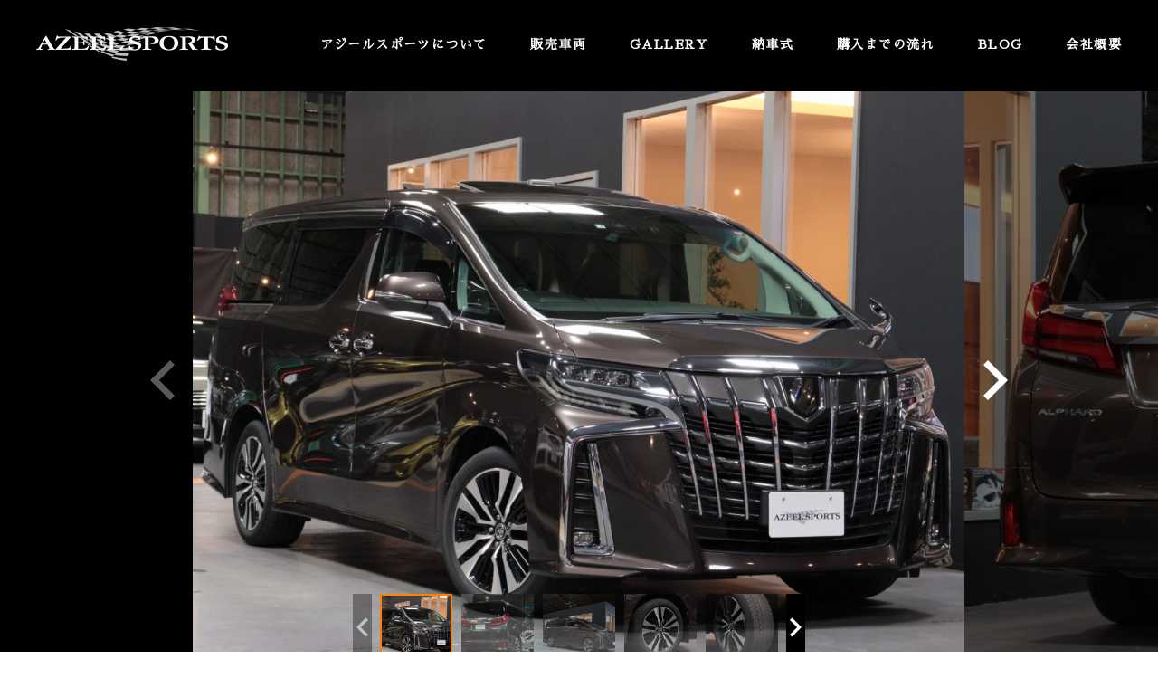

--- FILE ---
content_type: text/html; charset=UTF-8
request_url: https://www.azeel-sports.com/usedcar/gallery/15633.html
body_size: 33104
content:

<!DOCTYPE html>
<html>
<head>
<meta charset="UTF-8">
<meta name="robots" content="FOLLOW">
<meta name="googlebot" content="index,follow">
<meta name="keywords" content="輸入車,岐阜,大垣,名古屋,アジールスポーツ,azeel sports">
<meta name="description" content="販売車両 ｜ 岐阜県大垣市の輸入車専門店 アジールスポーツについて。BMW・メルセデスベンツ・ポルシェ・アウディ・フェラーリ・アルファロメオ・フォルクスワーゲンなどの輸入車を中心としたアジールスポーツ(AZEEL SPORTS)は、岐阜県大垣市を拠点とした輸入車専門店です。コンパクトカーからスポーツ＆ラグジュアリーまで幅広く良質で厳選した中古車を取り扱っています。東海地区（愛知・岐阜・三重）のみならず全国よりお問合わせお待ちしております。 ">
<meta http-equiv="X-UA-Compatible" content="IE=edge,chrome=1">
<meta name="format-detection" content="telephone=no">
<title>GALLERY ｜ 岐阜県大垣市の輸入車専門店 アジールスポーツ | 販売車両 ｜ 岐阜県大垣市の輸入車専門店 アジールスポーツ</title>

<link rel="shortcut icon" href="/favicon.ico">
<link rel="apple-touch-icon" href="/images/cmn_img/apple-touch-icon.png">
<link href="/css/screen.css" rel="stylesheet" media="all">
<link href="https://www.azeel-sports.com/usedcar/wp-content/themes/my_theme/style.css" rel="stylesheet" media="all">
<link rel="stylesheet" href="/usedcar/wp-content/themes/my_theme/css/swiper.min.css">
<link href="https://fonts.googleapis.com/earlyaccess/sawarabimincho.css" rel="stylesheet">
<link href="https://fonts.googleapis.com/css?family=Crimson+Text" rel="stylesheet">
<link rel="pingback" href="https://www.azeel-sports.com/usedcar/xmlrpc.php">

<script type="text/javascript" src="//ajax.googleapis.com/ajax/libs/jquery/1.10.2/jquery.min.js"></script>
<script src="/js/vegas.min.js" type="text/javascript" charset="UTF-8"></script>
<script src="/js/jquery.bxslider.min.js" charset="UTF-8"></script>
<script src="/js/jquery.matchHeight-min.js" charset="UTF-8"></script>
<script src="/js/jquery.mmenu.all.min.js" charset="UTF-8"></script>
<script src="/js/wow.min.js" charset="UTF-8"></script>
<script src="/js/config.js" charset="UTF-8"></script>

<!-- Global site tag (gtag.js) - Google Analytics -->
<script async src="https://www.googletagmanager.com/gtag/js?id=G-9QLHD5F8FW"></script>
<script>
  window.dataLayer = window.dataLayer || [];
  function gtag(){dataLayer.push(arguments);}
  gtag('js', new Date());

  gtag('config', 'G-9QLHD5F8FW');
  gtag('config', 'UA-106051022-1');  
</script>

<script>
  document.addEventListener( 'wpcf7mailsent', function( event ) {
    gtag('event', 'usedcar_submit', {
      'eventCategory': 'Form',
      'eventLabel': 'Contact Form'
    });
  }, false );
</script>

<meta name='robots' content='max-image-preview:large' />
<link rel='stylesheet' id='wp-block-library-css'  href='https://www.azeel-sports.com/usedcar/wp-includes/css/dist/block-library/style.min.css?ver=6.0.5' type='text/css' media='all' />
<style id='global-styles-inline-css' type='text/css'>
body{--wp--preset--color--black: #000000;--wp--preset--color--cyan-bluish-gray: #abb8c3;--wp--preset--color--white: #ffffff;--wp--preset--color--pale-pink: #f78da7;--wp--preset--color--vivid-red: #cf2e2e;--wp--preset--color--luminous-vivid-orange: #ff6900;--wp--preset--color--luminous-vivid-amber: #fcb900;--wp--preset--color--light-green-cyan: #7bdcb5;--wp--preset--color--vivid-green-cyan: #00d084;--wp--preset--color--pale-cyan-blue: #8ed1fc;--wp--preset--color--vivid-cyan-blue: #0693e3;--wp--preset--color--vivid-purple: #9b51e0;--wp--preset--gradient--vivid-cyan-blue-to-vivid-purple: linear-gradient(135deg,rgba(6,147,227,1) 0%,rgb(155,81,224) 100%);--wp--preset--gradient--light-green-cyan-to-vivid-green-cyan: linear-gradient(135deg,rgb(122,220,180) 0%,rgb(0,208,130) 100%);--wp--preset--gradient--luminous-vivid-amber-to-luminous-vivid-orange: linear-gradient(135deg,rgba(252,185,0,1) 0%,rgba(255,105,0,1) 100%);--wp--preset--gradient--luminous-vivid-orange-to-vivid-red: linear-gradient(135deg,rgba(255,105,0,1) 0%,rgb(207,46,46) 100%);--wp--preset--gradient--very-light-gray-to-cyan-bluish-gray: linear-gradient(135deg,rgb(238,238,238) 0%,rgb(169,184,195) 100%);--wp--preset--gradient--cool-to-warm-spectrum: linear-gradient(135deg,rgb(74,234,220) 0%,rgb(151,120,209) 20%,rgb(207,42,186) 40%,rgb(238,44,130) 60%,rgb(251,105,98) 80%,rgb(254,248,76) 100%);--wp--preset--gradient--blush-light-purple: linear-gradient(135deg,rgb(255,206,236) 0%,rgb(152,150,240) 100%);--wp--preset--gradient--blush-bordeaux: linear-gradient(135deg,rgb(254,205,165) 0%,rgb(254,45,45) 50%,rgb(107,0,62) 100%);--wp--preset--gradient--luminous-dusk: linear-gradient(135deg,rgb(255,203,112) 0%,rgb(199,81,192) 50%,rgb(65,88,208) 100%);--wp--preset--gradient--pale-ocean: linear-gradient(135deg,rgb(255,245,203) 0%,rgb(182,227,212) 50%,rgb(51,167,181) 100%);--wp--preset--gradient--electric-grass: linear-gradient(135deg,rgb(202,248,128) 0%,rgb(113,206,126) 100%);--wp--preset--gradient--midnight: linear-gradient(135deg,rgb(2,3,129) 0%,rgb(40,116,252) 100%);--wp--preset--duotone--dark-grayscale: url('#wp-duotone-dark-grayscale');--wp--preset--duotone--grayscale: url('#wp-duotone-grayscale');--wp--preset--duotone--purple-yellow: url('#wp-duotone-purple-yellow');--wp--preset--duotone--blue-red: url('#wp-duotone-blue-red');--wp--preset--duotone--midnight: url('#wp-duotone-midnight');--wp--preset--duotone--magenta-yellow: url('#wp-duotone-magenta-yellow');--wp--preset--duotone--purple-green: url('#wp-duotone-purple-green');--wp--preset--duotone--blue-orange: url('#wp-duotone-blue-orange');--wp--preset--font-size--small: 13px;--wp--preset--font-size--medium: 20px;--wp--preset--font-size--large: 36px;--wp--preset--font-size--x-large: 42px;}.has-black-color{color: var(--wp--preset--color--black) !important;}.has-cyan-bluish-gray-color{color: var(--wp--preset--color--cyan-bluish-gray) !important;}.has-white-color{color: var(--wp--preset--color--white) !important;}.has-pale-pink-color{color: var(--wp--preset--color--pale-pink) !important;}.has-vivid-red-color{color: var(--wp--preset--color--vivid-red) !important;}.has-luminous-vivid-orange-color{color: var(--wp--preset--color--luminous-vivid-orange) !important;}.has-luminous-vivid-amber-color{color: var(--wp--preset--color--luminous-vivid-amber) !important;}.has-light-green-cyan-color{color: var(--wp--preset--color--light-green-cyan) !important;}.has-vivid-green-cyan-color{color: var(--wp--preset--color--vivid-green-cyan) !important;}.has-pale-cyan-blue-color{color: var(--wp--preset--color--pale-cyan-blue) !important;}.has-vivid-cyan-blue-color{color: var(--wp--preset--color--vivid-cyan-blue) !important;}.has-vivid-purple-color{color: var(--wp--preset--color--vivid-purple) !important;}.has-black-background-color{background-color: var(--wp--preset--color--black) !important;}.has-cyan-bluish-gray-background-color{background-color: var(--wp--preset--color--cyan-bluish-gray) !important;}.has-white-background-color{background-color: var(--wp--preset--color--white) !important;}.has-pale-pink-background-color{background-color: var(--wp--preset--color--pale-pink) !important;}.has-vivid-red-background-color{background-color: var(--wp--preset--color--vivid-red) !important;}.has-luminous-vivid-orange-background-color{background-color: var(--wp--preset--color--luminous-vivid-orange) !important;}.has-luminous-vivid-amber-background-color{background-color: var(--wp--preset--color--luminous-vivid-amber) !important;}.has-light-green-cyan-background-color{background-color: var(--wp--preset--color--light-green-cyan) !important;}.has-vivid-green-cyan-background-color{background-color: var(--wp--preset--color--vivid-green-cyan) !important;}.has-pale-cyan-blue-background-color{background-color: var(--wp--preset--color--pale-cyan-blue) !important;}.has-vivid-cyan-blue-background-color{background-color: var(--wp--preset--color--vivid-cyan-blue) !important;}.has-vivid-purple-background-color{background-color: var(--wp--preset--color--vivid-purple) !important;}.has-black-border-color{border-color: var(--wp--preset--color--black) !important;}.has-cyan-bluish-gray-border-color{border-color: var(--wp--preset--color--cyan-bluish-gray) !important;}.has-white-border-color{border-color: var(--wp--preset--color--white) !important;}.has-pale-pink-border-color{border-color: var(--wp--preset--color--pale-pink) !important;}.has-vivid-red-border-color{border-color: var(--wp--preset--color--vivid-red) !important;}.has-luminous-vivid-orange-border-color{border-color: var(--wp--preset--color--luminous-vivid-orange) !important;}.has-luminous-vivid-amber-border-color{border-color: var(--wp--preset--color--luminous-vivid-amber) !important;}.has-light-green-cyan-border-color{border-color: var(--wp--preset--color--light-green-cyan) !important;}.has-vivid-green-cyan-border-color{border-color: var(--wp--preset--color--vivid-green-cyan) !important;}.has-pale-cyan-blue-border-color{border-color: var(--wp--preset--color--pale-cyan-blue) !important;}.has-vivid-cyan-blue-border-color{border-color: var(--wp--preset--color--vivid-cyan-blue) !important;}.has-vivid-purple-border-color{border-color: var(--wp--preset--color--vivid-purple) !important;}.has-vivid-cyan-blue-to-vivid-purple-gradient-background{background: var(--wp--preset--gradient--vivid-cyan-blue-to-vivid-purple) !important;}.has-light-green-cyan-to-vivid-green-cyan-gradient-background{background: var(--wp--preset--gradient--light-green-cyan-to-vivid-green-cyan) !important;}.has-luminous-vivid-amber-to-luminous-vivid-orange-gradient-background{background: var(--wp--preset--gradient--luminous-vivid-amber-to-luminous-vivid-orange) !important;}.has-luminous-vivid-orange-to-vivid-red-gradient-background{background: var(--wp--preset--gradient--luminous-vivid-orange-to-vivid-red) !important;}.has-very-light-gray-to-cyan-bluish-gray-gradient-background{background: var(--wp--preset--gradient--very-light-gray-to-cyan-bluish-gray) !important;}.has-cool-to-warm-spectrum-gradient-background{background: var(--wp--preset--gradient--cool-to-warm-spectrum) !important;}.has-blush-light-purple-gradient-background{background: var(--wp--preset--gradient--blush-light-purple) !important;}.has-blush-bordeaux-gradient-background{background: var(--wp--preset--gradient--blush-bordeaux) !important;}.has-luminous-dusk-gradient-background{background: var(--wp--preset--gradient--luminous-dusk) !important;}.has-pale-ocean-gradient-background{background: var(--wp--preset--gradient--pale-ocean) !important;}.has-electric-grass-gradient-background{background: var(--wp--preset--gradient--electric-grass) !important;}.has-midnight-gradient-background{background: var(--wp--preset--gradient--midnight) !important;}.has-small-font-size{font-size: var(--wp--preset--font-size--small) !important;}.has-medium-font-size{font-size: var(--wp--preset--font-size--medium) !important;}.has-large-font-size{font-size: var(--wp--preset--font-size--large) !important;}.has-x-large-font-size{font-size: var(--wp--preset--font-size--x-large) !important;}
</style>
<link rel='stylesheet' id='contact-form-7-css'  href='https://www.azeel-sports.com/usedcar/wp-content/plugins/contact-form-7/includes/css/styles.css?ver=5.6.3' type='text/css' media='all' />
<link rel="https://api.w.org/" href="https://www.azeel-sports.com/usedcar/wp-json/" /><link rel="alternate" type="application/json" href="https://www.azeel-sports.com/usedcar/wp-json/wp/v2/posts/15633" /><link rel="EditURI" type="application/rsd+xml" title="RSD" href="https://www.azeel-sports.com/usedcar/xmlrpc.php?rsd" />
<link rel="wlwmanifest" type="application/wlwmanifest+xml" href="https://www.azeel-sports.com/usedcar/wp-includes/wlwmanifest.xml" /> 
<meta name="generator" content="WordPress 6.0.5" />
<link rel="canonical" href="https://www.azeel-sports.com/usedcar/gallery/15633.html" />
<link rel='shortlink' href='https://www.azeel-sports.com/usedcar/?p=15633' />
<link rel="alternate" type="application/json+oembed" href="https://www.azeel-sports.com/usedcar/wp-json/oembed/1.0/embed?url=https%3A%2F%2Fwww.azeel-sports.com%2Fusedcar%2Fgallery%2F15633.html" />
<link rel="alternate" type="text/xml+oembed" href="https://www.azeel-sports.com/usedcar/wp-json/oembed/1.0/embed?url=https%3A%2F%2Fwww.azeel-sports.com%2Fusedcar%2Fgallery%2F15633.html&#038;format=xml" />

</head>

<body class="usedcar">

<div id="fb-root"></div>
<script>(function(d, s, id) {
  var js, fjs = d.getElementsByTagName(s)[0];
  if (d.getElementById(id)) return;
  js = d.createElement(s); js.id = id;
  js.src = 'https://connect.facebook.net/ja_JP/sdk.js#xfbml=1&version=v2.10&appId=170147643100542';
  fjs.parentNode.insertBefore(js, fjs);
}(document, 'script', 'facebook-jssdk'));</script>

<div id="wrapper" ontouchstart="">


    <header id="header">

    <div class="inner">
      <h1 class="logo alpha"><a href="https://www.azeel-sports.com/"><img src="https://www.azeel-sports.com/images/cmn_img/logo.png"  alt="AZEEL SPORTS"/></a></h1>

      <div class="menu-wrap">
        <nav id="menu">
          <ul id="globalNavi">
            <li><a href="https://www.azeel-sports.com/about.html">アジールスポーツについて</a></li>
            <li><a href="https://www.azeel-sports.com/usedcar/">販売車両</a></li>
            <li><a href="https://www.azeel-sports.com/usedcar/gallery/">GALLERY</a></li>
            <li><a href="https://www.azeel-sports.com/delivery/">納車式</a></li>
            <li><a href="https://www.azeel-sports.com/flow.html">購入までの流れ</a></li>
            <li><a href="https://www.azeel-sports.com/blog/">BLOG</a></li>
            <li><a href="https://www.azeel-sports.com/company.html">会社概要</a></li>
			<li class="sp-only"><a href="https://www.azeel-sports.com/usage.html">ご利用にあたって</a></li>
			<li class="sp-only"><a href="https://www.azeel-sports.com/privacy.html">プライバシーポリシー</a></li>
          </ul>
        </nav>
        <div class="menu-btn"><a href="#menu"><span><img src="https://www.azeel-sports.com/images/cmn_img/menu.png" width="35" height="auto"  alt=""/></span></a></div>
      </div> 
      <!-- /menu-wrap -->
    </div>
    <!-- /inner -->
    </header>




<div class="photo-wrap">
  <div class="gallery-main-wrap">
    <div class="swiper-container gallery-main">
      <div class="swiper-wrapper">
        <div class="swiper-slide"><img src="https://www.azeel-sports.com/usedcar/wp-content/uploads/2023/08/IMG_4660.jpg" alt="トヨタ　アルファード　３．５ＳＣ（３０後期型）"></div>
        <div class="swiper-slide"><img src="https://www.azeel-sports.com/usedcar/wp-content/uploads/2023/08/IMG_4688.jpg" alt="トヨタ　アルファード　３．５ＳＣ（３０後期型）"></div>        <div class="swiper-slide"><img src="https://www.azeel-sports.com/usedcar/wp-content/uploads/2023/08/IMG_4686.jpg" alt="トヨタ　アルファード　３．５ＳＣ（３０後期型）"></div>        <div class="swiper-slide"><img src="https://www.azeel-sports.com/usedcar/wp-content/uploads/2023/08/IMG_4655.jpg" alt="トヨタ　アルファード　３．５ＳＣ（３０後期型）"></div>        <div class="swiper-slide"><img src="https://www.azeel-sports.com/usedcar/wp-content/uploads/2023/08/IMG_4826.jpg" alt="トヨタ　アルファード　３．５ＳＣ（３０後期型）"></div>        <div class="swiper-slide"><img src="https://www.azeel-sports.com/usedcar/wp-content/uploads/2023/08/1.jpg" alt="トヨタ　アルファード　３．５ＳＣ（３０後期型）"></div>        <div class="swiper-slide"><img src="https://www.azeel-sports.com/usedcar/wp-content/uploads/2023/08/IMG_4747.jpg" alt="トヨタ　アルファード　３．５ＳＣ（３０後期型）"></div>        <div class="swiper-slide"><img src="https://www.azeel-sports.com/usedcar/wp-content/uploads/2023/08/IMG_4751.jpg" alt="トヨタ　アルファード　３．５ＳＣ（３０後期型）"></div>        <div class="swiper-slide"><img src="https://www.azeel-sports.com/usedcar/wp-content/uploads/2023/08/2.jpg" alt="トヨタ　アルファード　３．５ＳＣ（３０後期型）"></div>        <div class="swiper-slide"><img src="https://www.azeel-sports.com/usedcar/wp-content/uploads/2023/08/IMG_4784.jpg" alt="トヨタ　アルファード　３．５ＳＣ（３０後期型）"></div>        <div class="swiper-slide"><img src="https://www.azeel-sports.com/usedcar/wp-content/uploads/2023/08/IMG_0830.jpg" alt="トヨタ　アルファード　３．５ＳＣ（３０後期型）"></div>        <div class="swiper-slide"><img src="https://www.azeel-sports.com/usedcar/wp-content/uploads/2023/08/IMG_0785.jpg" alt="トヨタ　アルファード　３．５ＳＣ（３０後期型）"></div>        <div class="swiper-slide"><img src="https://www.azeel-sports.com/usedcar/wp-content/uploads/2023/08/IMG_0835.jpg" alt="トヨタ　アルファード　３．５ＳＣ（３０後期型）"></div>        <div class="swiper-slide"><img src="https://www.azeel-sports.com/usedcar/wp-content/uploads/2023/08/9-9.jpg" alt="トヨタ　アルファード　３．５ＳＣ（３０後期型）"></div>        <div class="swiper-slide"><img src="https://www.azeel-sports.com/usedcar/wp-content/uploads/2023/08/IMG_0954.jpg" alt="トヨタ　アルファード　３．５ＳＣ（３０後期型）"></div>        <div class="swiper-slide"><img src="https://www.azeel-sports.com/usedcar/wp-content/uploads/2023/08/IMG_0951.jpg" alt="トヨタ　アルファード　３．５ＳＣ（３０後期型）"></div>        <div class="swiper-slide"><img src="https://www.azeel-sports.com/usedcar/wp-content/uploads/2023/08/IMG_0887.jpg" alt="トヨタ　アルファード　３．５ＳＣ（３０後期型）"></div>        <div class="swiper-slide"><img src="https://www.azeel-sports.com/usedcar/wp-content/uploads/2023/08/IMG_0948.jpg" alt="トヨタ　アルファード　３．５ＳＣ（３０後期型）"></div>        <div class="swiper-slide"><img src="https://www.azeel-sports.com/usedcar/wp-content/uploads/2023/08/4-115-2.jpg" alt="トヨタ　アルファード　３．５ＳＣ（３０後期型）"></div>        <div class="swiper-slide"><img src="https://www.azeel-sports.com/usedcar/wp-content/uploads/2023/08/2-195.jpg" alt="トヨタ　アルファード　３．５ＳＣ（３０後期型）"></div>      </div>
      <div class="swiper-button-next"></div>
      <div class="swiper-button-prev"></div>
    </div>
  </div>
  <div class="gallery-thumbs-wrap">
    <div class="swiper-container gallery-thumbs">
      <div class="swiper-wrapper">
        <div class="swiper-slide" style="background-image:url(https://www.azeel-sports.com/usedcar/wp-content/uploads/2023/08/IMG_4660.jpg)"></div>
        <div class="swiper-slide" style="background-image:url(https://www.azeel-sports.com/usedcar/wp-content/uploads/2023/08/IMG_4688.jpg)"></div>        <div class="swiper-slide" style="background-image:url(https://www.azeel-sports.com/usedcar/wp-content/uploads/2023/08/IMG_4686.jpg)"></div>        <div class="swiper-slide" style="background-image:url(https://www.azeel-sports.com/usedcar/wp-content/uploads/2023/08/IMG_4655.jpg)"></div>        <div class="swiper-slide" style="background-image:url(https://www.azeel-sports.com/usedcar/wp-content/uploads/2023/08/IMG_4826.jpg)"></div>        <div class="swiper-slide" style="background-image:url(https://www.azeel-sports.com/usedcar/wp-content/uploads/2023/08/1.jpg)"></div>        <div class="swiper-slide" style="background-image:url(https://www.azeel-sports.com/usedcar/wp-content/uploads/2023/08/IMG_4747.jpg)"></div>        <div class="swiper-slide" style="background-image:url(https://www.azeel-sports.com/usedcar/wp-content/uploads/2023/08/IMG_4751.jpg)"></div>        <div class="swiper-slide" style="background-image:url(https://www.azeel-sports.com/usedcar/wp-content/uploads/2023/08/2.jpg)"></div>        <div class="swiper-slide" style="background-image:url(https://www.azeel-sports.com/usedcar/wp-content/uploads/2023/08/IMG_4784.jpg)"></div>        <div class="swiper-slide" style="background-image:url(https://www.azeel-sports.com/usedcar/wp-content/uploads/2023/08/IMG_0830.jpg)"></div>        <div class="swiper-slide" style="background-image:url(https://www.azeel-sports.com/usedcar/wp-content/uploads/2023/08/IMG_0785.jpg)"></div>        <div class="swiper-slide" style="background-image:url(https://www.azeel-sports.com/usedcar/wp-content/uploads/2023/08/IMG_0835.jpg)"></div>        <div class="swiper-slide" style="background-image:url(https://www.azeel-sports.com/usedcar/wp-content/uploads/2023/08/9-9.jpg)"></div>        <div class="swiper-slide" style="background-image:url(https://www.azeel-sports.com/usedcar/wp-content/uploads/2023/08/IMG_0954.jpg)"></div>        <div class="swiper-slide" style="background-image:url(https://www.azeel-sports.com/usedcar/wp-content/uploads/2023/08/IMG_0951.jpg)"></div>        <div class="swiper-slide" style="background-image:url(https://www.azeel-sports.com/usedcar/wp-content/uploads/2023/08/IMG_0887.jpg)"></div>        <div class="swiper-slide" style="background-image:url(https://www.azeel-sports.com/usedcar/wp-content/uploads/2023/08/IMG_0948.jpg)"></div>        <div class="swiper-slide" style="background-image:url(https://www.azeel-sports.com/usedcar/wp-content/uploads/2023/08/4-115-2.jpg)"></div>        <div class="swiper-slide" style="background-image:url(https://www.azeel-sports.com/usedcar/wp-content/uploads/2023/08/2-195.jpg)"></div>      </div>
      <div class="swiper-button-next thumbs-arrow"></div>
      <div class="swiper-button-prev thumbs-arrow"></div>
    </div>
  </div>
  <script src="https://www.azeel-sports.com/usedcar/wp-content/themes/my_theme/js/swiper.jquery.js"></script>
  <script src="https://www.azeel-sports.com/usedcar/wp-content/themes/my_theme/js/usedcar.js"></script>
</div>
<!-- /photo-wrap -->


<div class="content-wrap">

     

<div class="rightColumn">
  <div class="sideArea">
    <p class="sideArea_title">車両詳細情報</p>
    <div class="inner">

      <div class="section">
        <p class="midashi">車種名</p>
        <p class="carname">
          トヨタ　アルファード　３．５ＳＣ（３０後期型）<br />
                      買取　三眼ＬＥＤヘッド　ＳＲ　デジタルインナーミラー　ＡＣＣ／Ｂスポット／衝突警告　黒革エアシート＆ヒーター　ディーラオプション１０インチナビ／地デジ／ＣＤ／ＢＴ／Ｂカメラ　電動ゲート　アンビエントライト　ワイヤレス充電　無鈑金　禁煙                  </p>
      </div>
      <!-- /section -->

      

	 

      
    </div>
    <!-- /inner -->
  </div>
  <!-- /sideArea -->

<p class="kinri"><img src="https://www.azeel-sports.com/images/cmn_img/banner_kinri.gif" alt="特別金利実施中"></p>

  <div class="sideArea shopinfo">
    <p class="sideArea_title">店舗情報</p>
    <div class="inner">
     <p class="shop-img"><img src="https://www.azeel-sports.com/images/about/img-access-01.jpg"></p>

        <!-- 投稿記事のカテゴリを取得　ここから -->
                <!-- 投稿記事のカテゴリを取得　ここまで -->


        <!-- カスタム投稿タイプのタームを取得：店舗マスタとリレーション　ここから -->
        
          <table class="ruledLine">
            <tr>
              <th nowrap>販売店名</th>
              <td>
                <!-- 店舗が複数になった場合でも可 
                                -->
                AZEEL SPORTS              </td>
            </tr>
            <tr>
              <th>営業時間</th>
              <td>
                                  10:00～19:00                    
              </td>
            </tr>
            <tr>
              <th>定休日</th>
              <td>
                                  年中無休                    
              </td>
            </tr>
          </table>

        <!-- ループ終了 -->
                        <!-- カスタム投稿タイプのタームを取得　ここまで -->

	<p>ナビでアジールスポーツが表示されない場合は<b>佐久間商会</b>で検索してください。</p>

    </div>
    <!-- /inner -->
  </div>
  <!-- /sideArea -->
  
  <ul class="social-btn">
	<li class="twitter"><a href="https://twitter.com/share?ref_src=twsrc%5Etfw" class="twitter-share-button" data-show-count="false" data-lang="ja">ツイート</a><script async src="https://platform.twitter.com/widgets.js" charset="utf-8"></script></li>

	<li class="fb"><div class="fb-like" data-href="https://www.azeel-sports.com/usedcar/gallery/15633.html" data-layout="button" data-action="like" data-size="small" data-show-faces="false" data-share="false"></div></li>

	<li class="line"><div class="line-it-button" data-lang="ja" data-type="share-a" data-url="https://www.azeel-sports.com/usedcar/gallery/15633.html" style="display: none;">ああ</div>
 <script src="https://d.line-scdn.net/r/web/social-plugin/js/thirdparty/loader.min.js" async defer></script></li>
  </ul>

</div>
<!-- /rightColumn -->


      
      <div class="detail-wrap">

        <!-- 車両情報 -->
        <h3 class="title">車両情報</h3>
        <table class="ruledLine detail-table">
          <tr>
            <th>走行距離</th>
            <td>
                        1.9万km
                        </td>
            <th>修復歴</th>
            <td>
                        なし                        </td>
          </tr>
          <tr>
            <th>禁煙車</th>
            <td>
                        ◯                        </td>
            <th>ワンオーナー</th>
            <td>
                        -                        </td>
          </tr>
          <tr>
            <th>車検</th>
            <td>
                        R6.2                        </td>
            <th>記録簿</th>
            <td>
                        ◯                        </td>
          </tr>
          <tr>
            <th>ディーラー車</th>
            <td>
                        ◯                        </td>
            <th>ハンドル</th>
            <td>
                        右                        </td>
          </tr>
          <tr>
            <th>年式(初年度登録)</th>
            <td>
                        2019                        </td>
            <th>排気量（cc）</th>
            <td>
                        3500cc
                        </td>
          </tr>
          <tr>
            <th>乗車定員</th>
            <td>
                        7人
                        </td>
            <th>駆動方式</th>
            <td>
                        2ＷＤ                        </td>
          </tr>
          <tr>
            <th>燃料</th>
            <td>
                        ガソリン                        </td>
            <th>ドア数</th>
            <td>
                        5D
                        </td>
          </tr>
          <tr>
            <th>ミッション</th>
            <td>
                        AT                        </td>
            <th>過給器</th>
            <td>
                        ＮA                        </td>
          </tr>
          <tr>
            <th>車体色</th>
            <td>
                        グラファイトメタリック                        </td>
            <th>車体番号下3桁</th>
            <td>
                        515                        </td>
          </tr>
        </table>


	            

        <!-- 投稿記事のカテゴリを取得　ここから -->
                <!-- 投稿記事のカテゴリを取得　ここまで -->

        <h3 class="title">店舗案内</h3>

        <!-- カスタム投稿タイプのタームを取得：店舗マスタとリレーション　ここから -->
                  <p class="google-map">
                          <iframe src="https://www.google.com/maps/embed?pb=!1m18!1m12!1m3!1d3253.5384024159766!2d136.65034611525013!3d35.367100280268666!2m3!1f0!2f0!3f0!3m2!1i1024!2i768!4f13.1!3m3!1m2!1s0x6003b1eaeafbf8ab%3A0x20ad3e7d28b109c0!2z44CSNTAzLTA4MDIg5bKQ6Zic55yM5aSn5Z6j5biC5p2x55S677yS5LiB55uu77yR77yU77yY4oiS77yS!5e0!3m2!1sja!2sjp!4v1506934132413?key=AIzaSyB8_D4wkZs3Oq7sPpkxGd3oVcH3oiR3qag"width="600"height="450"frameborder="0"style="border:0"allowfullscreen></iframe>                      </p>

          <table class="ruledLine">
            <tr>
              <th>販売店名</th>
              <td>
                <!-- 店舗が複数になった場合でも可 -->
                                  AZEEL SPORTS                              </td>
            </tr>
            <tr>
              <th>住所</th>
              <td>
                                  503-0802                <br />

                                  岐阜県大垣市東町2丁目148-2                    
              </td>
            </tr>
            <tr>
              <th>TEL</th>
              <td>
                                  <span class="tel-link">0584-74-0829</span>
                    
              </td>
            </tr>
            <tr>
              <th>FAX</th>
              <td>
                                  0584-74-7471                    
              </td>
            </tr>
            <tr>
              <th>営業時間</th>
              <td>
                                  10:00～19:00                    
              </td>
            </tr>
            <tr>
              <th>定休日</th>
              <td>
                                  年中無休                    
              </td>
            </tr>
          </table>

        <!-- ループ終了 -->
                        <!-- カスタム投稿タイプのタームを取得　ここまで -->
     
     
      </div>
      <!-- /detail-wrap -->

      
</div>
<!-- /content-wrap -->

</div>
<!-- /#wrapper -->



   
   <ul id="bottom-contact">
   <li><img src="https://www.azeel-sports.com/images/cmn_img/bottom_tel.gif" alt="電話でのお問い合わせ"/></li>
   <li><a href="https://www.azeel-sports.com/contact/index.html"><img src="https://www.azeel-sports.com/images/cmn_img/bottom_contact.gif" alt="メールでのお問い合わせ"/></a></li>
   </ul>

   <ul id="bottom-contact-sp">
   <li><a href="tel:0584-74-0829"><img src="https://www.azeel-sports.com/images/cmn_img/bottom_tel_sp.gif" alt="電話でのお問い合わせ"/></a></li>
   <li><a href="https://www.azeel-sports.com/contact/index.html"><img src="https://www.azeel-sports.com/images/cmn_img/bottom_contact_sp.gif" alt="メールでのお問い合わせ"/></a></li>
   </ul>


   
<div id="page-top"><a href="#wrapper"><img src="https://www.azeel-sports.com/images/cmn_img/icon_pagetop.png"  alt="ページの上部へ戻る"/></a></div>
   
   <footer id="footer">     
   <div class="inner">
   
   <ul class="footer-navi">
   <li><a href="https://www.azeel-sports.com/about.html">アジールスポーツについて</a></li>
   <li><a href="https://www.azeel-sports.com/usedcar/">販売車両</a></li>
   <li><a href="https://www.azeel-sports.com/usedcar/gallery/">GALLERY</a></li>
   <li><a href="https://www.azeel-sports.com/delivery/">納車式</a></li>
   <li><a href="https://www.azeel-sports.com/flow.html">購入までの流れ</a></li>
   <li><a href="https://www.azeel-sports.com/blog/">BLOG</a></li>
   <li><a href="https://www.azeel-sports.com/company.html">会社概要</a></li>
   <li><a href="https://www.azeel-sports.com/usage.html">ご利用にあたって</a></li>
   <li><a href="https://www.azeel-sports.com/privacy.html">プライバシーポリシー</a></li>
   </ul>   
   
   <div class="copyright">
   <p>古物商登録番号：岐阜県公安委員会　古物商許可証番号　第531090001858号<br />
Copyright &copy; <script> document.write(new Date().getFullYear());</script> AZEEL SPORTS. All Right Rights Reserved</p>
   </div>
   </div>
   <!-- /inner -->   

  </footer>
  <!-- / footer -->


<script type='text/javascript' src='https://www.azeel-sports.com/usedcar/wp-content/plugins/contact-form-7/includes/swv/js/index.js?ver=5.6.3' id='swv-js'></script>
<script type='text/javascript' id='contact-form-7-js-extra'>
/* <![CDATA[ */
var wpcf7 = {"api":{"root":"https:\/\/www.azeel-sports.com\/usedcar\/wp-json\/","namespace":"contact-form-7\/v1"}};
/* ]]> */
</script>
<script type='text/javascript' src='https://www.azeel-sports.com/usedcar/wp-content/plugins/contact-form-7/includes/js/index.js?ver=5.6.3' id='contact-form-7-js'></script>
  
</body>
</html><!-- WP Fastest Cache file was created in 0.097584009170532 seconds, on 28-12-25 19:23:49 -->

--- FILE ---
content_type: text/css
request_url: https://www.azeel-sports.com/usedcar/wp-content/themes/my_theme/style.css
body_size: 19886
content:
@charset "utf-8";
/*
Theme Name: 2023/09
Theme URI: http://wordpress.org/
Description: blog
Version: 1.0
Author: 
Tags: original
*/

/* ==========================
  azeel-sports.com 用に改変
============================= */

/*
@import url("wp-page-numbers.css");
ページナンバー部分は、別途 parts.css にて指定中
*/


/* USEDCAR 共通
-------------------------------------------------------------------------------*/
.usedcar #contents {
    margin-bottom: 170px;
}

@media screen and (max-width: 736px){
    .usedcar #contents {
        margin-bottom: 40px;
    }
}

/* ボタン*/
.btn_wrap{
    width: 300px;
    margin: 0 auto;
}

/*お問合わせ*/
.btn_contact{
      width: 100%;
      height: 40px;
      line-height: 40px;
      margin: 0 auto 20px auto;
      background: #FF8000;
      text-align: center;
      border-radius: 5px;
}
.btn_contact a{
      text-decoration: none;
      color: #FFFFFF;
      font-weight: bold;
      display: block;
      position: relative;
      -webkit-transition: .5s;
      transition: .5s;
}
.btn_contact a:hover{
    background: rgba(255,255,255,0.4);
}
.btn_contact a::after{
      position: absolute;
      top: 50%;
      right: 10px;
      display: block;
      content: '';
      width: 8px;
      height: 8px;
      margin-top: -4px;
      border-top: 1px solid #FFFFFF;
      border-right: 1px solid #FFFFFF;
      -webkit-transform: rotate(45deg);
      transform: rotate(45deg);
}

.btn_list{
	width: 200px !important;
	margin: 0 auto;
}

/*商談中*/
.btn_arrowSyodan{
      width: 100%;
      height: 40px;
      line-height: 40px;
      margin: 0 auto 20px auto;
      background: #36C;
      text-align: center;
      border-radius: 5px;
}
.btn_arrowSyodan a{
    text-decoration: none;
    color: #FFFFFF;
    font-weight: bold;
    display: block;
    position: relative;
    -webkit-transition: .5s;
    transition: .5s;
}
.btn_arrowSyodan a:hover{
    background: rgba(255,255,255,0.4);
}
.btn_arrowSyodan a::after{
    position: absolute;
    top: 50%;
    right: 10px;
    display: block;
    content: '';
    width: 8px;
    height: 8px;
    margin-top: -4px;
    border-top: 1px solid #FFFFFF;
    border-right: 1px solid #FFFFFF;
    -webkit-transform: rotate(45deg);
    transform: rotate(45deg);
}
/*SOLDOUT*/
  .btn_Soldout{
    width: 100%;
    height: 40px;
    line-height: 40px;
    margin: 0 auto 20px auto;
    background: #C90202;
    color: #FFF;
    font-weight: bold;
    text-align: center;
    border-radius: 5px;
}


/* USEDCAR 一覧
-------------------------------------------------------------------------------*/
.usedcar-read {
    background: #FF8903;
    background: -webkit-linear-gradient(right, #FF8903, #FF4000);
    background: -ms-linear-gradient(right, #FF8903, #ff4000);
    background: -o-linear-gradient(right, #FF8903, #ff4000);
    background: linear-gradient(to right, #FF8903, #ff4000);
    margin: 0;
    padding: 20px 0 25px 0;
}
.usedcar-read h2.title{
    color: #FFF;
    line-height: 1.15em;
}
.usedcar-read .txt{
    color: #FFF;
    font-family: "Sawarabi Mincho";
    font-size: 1.1em;
    font-weight: bold;
    letter-spacing: 0.1em;
    line-height:  2em;
    margin: 0 0 5px 0;
    text-align: center;
}
.usedcar-read .btn_arrowR-white {
    margin-bottom: 0;
}

@media screen and (max-width: 768px) {
    .usedcar-read{
        margin: 0;
        padding: 45px 0;
        background: #FF8903;
        background: -webkit-linear-gradient(right, #FF8903, #FF4000);
        background: -ms-linear-gradient(right, #FF8903, #FF4000);
        background: -o-linear-gradient(right, #FF8903, #FF4000);
        background: linear-gradient(to right, #FF8903, #FF4000);
    }
    .usedcar-read .txt{
        font-size: 1em;
        font-weight: normal;
        line-height: 1.3em;
        text-align: left;
    }
}

/*車両表示*/
.usedcar-car-wrap{ overflow: hidden; }
.usedcar-car-wrap .large{
    width: 50%;
    float: left;
    margin-top: -1px;
}
.usedcar-car-wrap .large img {
    width: 100%;
    position: absolute;
    top: 0;
    left: 0;
    bottom: 0;
    right: 0;
}
.usedcar-car-wrap .medium{
    width: 25%;
    float: left;
    margin-top: -1px;
}
.usedcar-car-wrap .medium img {
    width: 100%;
    position: absolute;
    top: 0;
    left: 0;
    bottom: 0;
    right: 0;
 }
.usedcar-car-wrap .small{
    width: 20%;
    float: left;
    margin-top: -1px;
}
.usedcar-car-wrap .small img {
    width: 100%;
    position: absolute;
    top: 0;
    left: 0;
    bottom: 0;
    right: 0;
}
.usedcar-car-wrap .pc5-sp4{
    width: 20%;
    float: left;
    margin-top: -1px;
}
.usedcar-car-wrap .pc5-sp4 img {
    width: 100%;
    position: absolute;
    top: 0;
    left: 0;
    bottom: 0;
    right: 0;
}
.pc5-sp4 .centering-wrap h3{
    font-size: 1.3vw;
    margin: 0 10px 0.8vw 10px;
}
.pc5-sp4 .centering-wrap p{
    font-size: 0.8vw;
    margin: 0 10px 0 10px;
}
.pc5-sp4 .centering-wrap p:nth-last-of-type(1){
    margin: 0 10px 0.8vw 10px;
}
@media screen and (max-width: 768px) {
    .usedcar-car-wrap .pc5-sp4{
        width: 25%;
        float: left;
        margin-top: -1px;
    }
    .usedcar-car-wrap .pc5-sp4 img {
        width: 100%;
        position: absolute;
        top: 0;
        left: 0;
        bottom: 0;
        right: 0;
    }
    .pc5-sp4 .centering-wrap h3{
        font-size: 2.2vw;
    }
    .pc5-sp4 .centering-wrap p{
        font-size: 1.5vw;
    }
}


/* USEDCAR 詳細
-------------------------------------------------------------------------------*/
/* 写真（swiper） */
.photo-wrap {
    margin: 0;
}

.swiper-container {
    height: auto;
    margin-left: auto;
    margin-right: auto;
    width: 100%;
}
.swiper-wrapper{
    display: -webkit-box;
    display: -ms-flexbox;
    display: -webkit-flex;
    display: flex;
    -webkit-box-align:stretch;/*--- Androidブラウザ用 ---*/
    -ms-flex-align:stretch;/*--- IE10 ---*/
    -webkit-align-items:stretch;/*--- safari（PC）用 ---*/
    align-items:stretch;
}
.swiper-slide {
    background-size: cover;
    background-position: center;
}
.swiper-slide img {
    width: 100%;
}
.swiper-container .swiper-button-next{
    background-image: url(data:image/svg+xml;charset=utf8,%3C%3Fxml%20version%3D%221.0%22%20encoding%3D%22utf-8%22%3F%3E%3Csvg%20version%3D%221.1%22%20id%3D%22%E3%83%AC%E3%82%A4%E3%83%A4%E3%83%BC_1%22%20xmlns%3D%22http%3A%2F%2Fwww.w3.org%2F2000%2Fsvg%22%20x%3D%220px%22%20y%3D%220px%22%20viewBox%3D%220%200%2027%2044%22%20enable-background%3D%22new%200%200%2027%2044%22%20xml%3Aspace%3D%22preserve%22%3E%3Cpath%20fill-rule%3D%22evenodd%22%20clip-rule%3D%22evenodd%22%20fill%3D%22%23323333%22%20d%3D%22M5%2C44l22-22L5%2C0L0%2C5l17%2C17L0%2C39L5%2C44z%22%2F%3E%3C%2Fsvg%3E);
    background-image: url(data:image/svg+xml;charset=utf8,%3C%3Fxml%20version%3D%221.0%22%20encoding%3D%22utf-8%22%3F%3E%3Csvg%20version%3D%221.1%22%20id%3D%22%E3%83%AC%E3%82%A4%E3%83%A4%E3%83%BC_1%22%20xmlns%3D%22http%3A%2F%2Fwww.w3.org%2F2000%2Fsvg%22%20x%3D%220px%22%20y%3D%220px%22%20viewBox%3D%220%200%2027%2044%22%20enable-background%3D%22new%200%200%2027%2044%22%20xml%3Aspace%3D%22preserve%22%3E%3Cpath%20fill-rule%3D%22evenodd%22%20clip-rule%3D%22evenodd%22%20fill%3D%22%23fff%22%20d%3D%22M5%2C44l22-22L5%2C0L0%2C5l17%2C17L0%2C39L5%2C44z%22%2F%3E%3C%2Fsvg%3E);
      background-size: 27px 44px;
      right: 13%;
}
.swiper-container .swiper-button-prev{
    background-image: url(data:image/svg+xml;charset=utf8,%3C%3Fxml%20version%3D%221.0%22%20encoding%3D%22utf-8%22%3F%3E%3Csvg%20version%3D%221.1%22%20id%3D%22%E3%83%AC%E3%82%A4%E3%83%A4%E3%83%BC_1%22%20xmlns%3D%22http%3A%2F%2Fwww.w3.org%2F2000%2Fsvg%22%20x%3D%220px%22%20y%3D%220px%22%20viewBox%3D%220%200%2027%2044%22%20enable-background%3D%22new%200%200%2027%2044%22%20xml%3Aspace%3D%22preserve%22%3E%3Cpath%20fill-rule%3D%22evenodd%22%20clip-rule%3D%22evenodd%22%20fill%3D%22%23323333%22%20d%3D%22M22%2C44L0%2C22L22%2C0l5%2C5L10%2C22l17%2C17L22%2C44z%22%2F%3E%3C%2Fsvg%3E);
    background-image: url(data:image/svg+xml;charset=utf8,%3C%3Fxml%20version%3D%221.0%22%20encoding%3D%22utf-8%22%3F%3E%3Csvg%20version%3D%221.1%22%20id%3D%22%E3%83%AC%E3%82%A4%E3%83%A4%E3%83%BC_1%22%20xmlns%3D%22http%3A%2F%2Fwww.w3.org%2F2000%2Fsvg%22%20x%3D%220px%22%20y%3D%220px%22%20viewBox%3D%220%200%2027%2044%22%20enable-background%3D%22new%200%200%2027%2044%22%20xml%3Aspace%3D%22preserve%22%3E%3Cpath%20fill-rule%3D%22evenodd%22%20clip-rule%3D%22evenodd%22%20fill%3D%22%23fff%22%20d%3D%22M22%2C44L0%2C22L22%2C0l5%2C5L10%2C22l17%2C17L22%2C44z%22%2F%3E%3C%2Fsvg%3E);
      background-size: 27px 44px;
      left: 13%;
}

.gallery-main-wrap{
    max-height: 820px;
    margin: 0;
    padding: 0;
    position: relative;
}
.gallery-main {
    width: 100%;
    height: auto;
    background: #000;
    max-height: 820px;
}
.gallery-main .swiper-slide {
    opacity: 0.5;
}
.gallery-main .swiper-slide-active {
    opacity: 1;
}

.gallery-thumbs-wrap{
    height: 75px;
    margin: -85px auto 0;
    padding: 0;
    position: relative;
    width: 500px;
}
.gallery-thumbs {
    box-sizing: border-box;
    height: 75px;
    padding: 0 30px;
}
.gallery-thumbs .swiper-slide {
    height: 75px;
    opacity: 0.6;
    width: 100px;
}
.gallery-thumbs .swiper-slide-active {
    border: 2px solid #FF8000;
    opacity: 1;
}
.swiper-button-next.thumbs-arrow{
    background-size: 13px 22px;
    height: 75px;
    margin-top: -38px;
    right: 0;
    top: 50%;
    width: 21px;
    padding: 0;
    background-color: #000;
}
.swiper-button-prev.thumbs-arrow{
    background-size: 13px 22px;
    height: 75px;
    margin-top: -38px;
    left: 0;
    top: 50%;
    width: 21px;
    padding: 0;
    background-color: #000;
}

@media screen and (max-width: 768px) {
    .photo-wrap {
        margin: 0 auto;
        width: 100%;
        padding: 0;
    }
    .swiper-container .swiper-button-next{
        background-size: 20px 33px;
        right: 2.5%;
    }
    .swiper-container .swiper-button-prev{
        background-size: 20px 33px;
        left: 2.5%;
    }

    .gallery-main-wrap{
        max-height: 350px;
    }
    .gallery-main {
        max-height: 350px;
    }

    .gallery-thumbs-wrap{
        background: #000;
        height: 64px;
        padding: 5px 0;
        margin: 0 auto;
        width: 100%;
    }
    .gallery-thumbs {
        box-sizing: border-box;
        height: 54px;
        padding: 0 30px;
    }
    .gallery-thumbs .swiper-slide {
        height: 54px;
        opacity: 0.6;
        width: 72px;
    }
    .gallery-thumbs .swiper-slide-active {
        opacity: 1;
    }
    .swiper-button-next.thumbs-arrow{
        background-size: 11px 17px;
        background-position: 60% center;
        height: 54px;
        margin-top: -27px;
        right: 0;
        width: 21px;
    }
    .swiper-button-prev.thumbs-arrow{
        background-size: 11px 17px;
        background-position: 40% center;
        height: 54px;
        margin-top: -27px;
        left: 0;
        width: 21px;
    }
}


/*ラップ*/
.content-wrap{
    max-width: 1000px;
    width: 100%;
    margin: 100px auto 0 auto;
}
.content-wrap::after {
    clear: both;
    content: "";
    display: block;
    height: 100px;
    width: 0;
}

@media screen and (max-width: 768px) {
    .content-wrap{
        max-width: 736px;
        margin: 0 auto;
    }
    .content-wrap::after {
        height: 40px;
    }
}


/*左コンテンツ*/
.detail-wrap{
    width: 61%;/*610px*/
    margin: 0 6% 0 0;
    float: left;
}
@media screen and (max-width: 768px) {
    .detail-wrap{
        width: 100%;
        margin: 0 0 0 0;
        float: none;
    }
}


/*右コンテンツ*/
.rightColumn{
    float: right;
    width: 33%;/*330px*/
    margin: 0 0 0 0;
    display: inline;
}

@media screen and (max-width: 768px) {
    .rightColumn{
        float: none;
    }
}

.kinri{ margin: 0 auto 30px auto; text-align: center; }

/* 見出し */
.usedcar h3.title{
    font-size: 1.286em;
    margin: 0 0 10px 0;

    background: #f6f6f6;
    border-left: 3px solid #666666;
    height: 50px;
    line-height: 50px;
    padding: 0 0 0 10px;

}

@media screen and (max-width: 768px) {
    .usedcar h3.title{
        margin: 0 2.5% 10px;
    }
}
/*おすすめコメント*/
.recommend-txt{
	 width: 100%;
	 padding: 20px;
	 margin: 0 0 30px 0;
	 font-size: 1.2em;
	 font-weight: bold;
	background: #f6f6f6;
	border: 4px solid #ccc;
	 clear: both;
}

@media screen and (max-width: 768px) {
	.recommend-txt{
		padding: 10px;
		 margin: 0 0 20px 0;
		 border-right: none;
		 border-left: none;
		 font-size: 1.2em;
	}
}

/*装備*/
.soubi{ margin: 0 0 40px 0; }
@media screen and (max-width: 768px) {
	.soubi{ margin: 0 10px 40px 10px; }
}

/* 車両詳細情報 */
.sideArea{
    margin: 0 0 30px 0;
    background: #FFFFFF;
    width: 100%;
    border-radius: 5px;
    box-shadow:         0px 2px 5px rgba(155, 162, 162, 0.4);
    filter: progid:DXImageTransform.Microsoft.Shadow(color=#aaaaaa, direction=120, strength=3, enabled=true);
}
.sideArea .inner{
    margin: 0 10px 0 10px;
    padding: 10px 0 10px 0;
    box-sizing: border-box;
    overflow: hidden;
}
.sideArea .section{
    margin: 0 10px 10px 0;
    padding: 0 0 7px 0;
    border-bottom: 1px dotted #CCCCCC;
}
.sideArea .sales_status{
    margin: 0 0 10px 0;
}
@media screen and (max-width: 768px) {
    .sideArea.shopinfo {
      display: none;
  }
}

/*タイトル*/
.sideArea_title{
    background: #616161;
    height: 40px;
    line-height: 40px;
    text-align: center;
    color: #FFFFFF;
    font-weight: bold;
}
.sideArea .section .midashi{
    margin: 0 0 10px 0;
    background: #f6f6f6;
    border-left: 3px solid #666666;
    height: 30px;
    line-height: 30px;
    padding: 0 0 0 10px;
}

.sideArea .section .carname{
    font-size: 14px;
    font-weight: bold;
}


/*価格*/
.sideArea .section .price{
    font-size: 28px;
    text-align: right;
    color: #c01f25;
    margin: 0;
    padding: 0;
    font-weight: bold;
}
.sideArea .section .totalprice{
    font-size: 28px;
    text-align: right;
    /*color: #c01f25;*/
    margin: 0;
    padding: 0;
    font-weight: bold;
}
.price-note{
    margin: 20px 0 20px 0;
    /*font-size: 0.8em;*/
}
.syohiyou{
    text-align: right;
}

/*お問い合わせ*/
.contact-wrap{
	overflow: hidden;
	margin: 0 0 50px 0;
	padding: 20px;
	background: #fefaed;
	border: 4px solid #fef3cf;
}
.tel-wrap{ width: 55%; float: left; }
.tel-title{ font-weight: bold; margin: 0 0 10px 0; text-align: center; }
.large-tel{
	font-size:2.2em;
	font-weight: bold;
	text-align: center;
	line-height: 48px;
	height: 48px;
	margin: 0 0 5px 10px;
	padding: 0 0 0 20px;
	color: #ff8000;
	background:url(../../../../images/cmn_img/icon-tel-orange.png) no-repeat left center;
}
@media screen and (max-width: 768px) {
	.large-tel{
		padding: 0 0 0 0;
	}
}

.eigyo-time{ text-align: center; }
.btn-wrap{ width: 45%; float: left; margin: 33px 0 0 0; }

@media screen and (max-width: 768px) {
	.contact-wrap{
		margin: 0 0 30px 0;
		padding: 10px;
	}
	.tel-wrap{ width: 100%; float: none; }
	.tel-title{ font-weight: bold; margin: 0 0 10px 0; text-align: center; }
	.large-tel{
		font-size:1.6em;
	}
	.btn-wrap{ width: 100%; float: none; margin: 10px 0 0 0; }
}

/*店舗写真*/
.shop-img{
	margin: 0 0 10px 0;
}

/*テーブル*/
.usedcar .ruledLine{}
.usedcar .ruledLine th{
    width: 24%;
    vertical-align: middle;
}
.usedcar .detail-table th{}
.usedcar .detail-table td{
    width: 26%;
}

@media screen and (max-width: 768px) {
    .usedcar .detail-table {
        margin: 0 auto 30px auto;
        width: 95%;
    }
}
.usedcar .sideArea .ruledLine{ margin: 0 0 10px 0; }

/*ソーシャルボタン*/
.social-btn{ margin: 0 0 20px 10px; overflow: hidden; }
.social-btn li{ float: left; margin: 0 10px 0 0; }
.social-btn .twitter{}
.social-btn .fb{}
.social-btn .line{}

/* リスト */
.usedcar .detail-list {
    margin: 0 auto 60px auto;
    width: 100%;
}
.usedcar .detail-list::after {
    clear: both;
    content: "";
    display: block;
    height: 0;
    width: 0;
}
.usedcar .detail-list li {
    border: 1px solid #ccc;
    float: left;
    font-size: 0.857em;
    margin: 0 2% 10px 0;
    max-width: 300px;
    padding: 11px;
    width: 49%;
	background: #f7f7f7;
}
.usedcar .detail-list li:nth-child(2n) {
    margin: 0 0 10px 0;
}

@media screen and (max-width: 768px) {
    .usedcar .detail-list {
        margin: 0 auto 30px auto;
        width: 95%;
    }
}


/*googlemap*/
.google-map {
	position: relative;
	max-width: 640px;
	width: 100%;
	padding: 60% 0 0 0;
	margin: 0 0 20px 0;
}
.google-map iframe{
	position: absolute;
	top: 0; 
	left: 0;
	width: 100%;
	height: 100%;
}
@media screen and (max-width: 768px) {
	.google-map {
		padding: 74% 0 0 0;
	}
}


/* USEDCAR  GALLERY 一覧
-------------------------------------------------------------------------------*/
.usedcar-gallery{
    background: #000;
    background: -webkit-linear-gradient(right, #3C3C3C, #070002);
    background: -ms-linear-gradient(right, #3C3C3C, #070002);
    background: -o-linear-gradient(right, #3C3C3C, #070002);
    background: linear-gradient(to right, #3C3C3C, #070002);
    margin: 0;
    padding: 56px 0;
}
.usedcar-gallery h2.title{
    color: #FFF;
    float: left;
    margin: 0 30px 0 0;
}
.usedcar-gallery .txt{
    color: #FFF;
    float: left;
    font-family: "Sawarabi Mincho";
    letter-spacing: 0.1em;
    margin: 15px 0 0 0;
    text-align: center;
}
.usedcar-gallery .btn_arrowR-white{
    float: right;
    margin: 5px 70px 0 0;
}

@media screen and (max-width: 768px) {
    .usedcar-gallery{
        padding: 45px 0;
    }
    .usedcar-gallery h2.title{
        float: none;
        margin: 0;
    }
    .usedcar-gallery .txt {
        float: none;
        margin: 5px 0 0 ;
    }
    .usedcar-gallery .btn_arrowR-white{
        float: none;
        margin: 10px auto 0;
        width: 90%;
    }
}


/* USEDCAR  GALLERY 詳細
-------------------------------------------------------------------------------*/


/*
お問合わせ：page.php（プラグイン：contact7）
---------------------------------------------------------------------------------*/
.usedcar-contact-wrap{
    max-width: 1000px;
    width: 100%;
    margin: 0 auto;
    padding: 60px 0 20px 0;
}
.must{
	float: right;
	background: #cb0101;
	font-size: 0.8em;
	color: #FFFFFF;
	padding: 2px 5px 2px 5px;
	border-radius: 5px;
}

.readonly input{ border: none; width: 100%; }

@media screen and (max-width: 768px) {
/*    body.usedcar.customize-support{
        margin-top: -46px;
    }*/
    .usedcar-contact-wrap{
        padding: 20px 0 20px 0;
    }
    .usedcar-contact-wrap table th,.usedcar-contact-wrap table td{
        display: block;
        width: 100% !important;
    }
}

.usedcar-contact-wrap input { padding: 7px; }
@media screen and (max-width: 768px) {
	.usedcar-contact-wrap input,
	.usedcar-contact-wrap textarea { width: 95%; }
}


@media screen and (max-width: 768px) {
	/* iOSでのデフォルトスタイルをリセット */
	input[type="submit"],
	input[type="button"] {
	  border-radius: 0;
	  -webkit-box-sizing: content-box;
	  -webkit-appearance: button;
	  appearance: button;
	  border: none;
	  box-sizing: border-box;
	  cursor: pointer;
	}
	input[type="submit"]::-webkit-search-decoration,
	input[type="button"]::-webkit-search-decoration {
	  display: none;
	}
	input[type="submit"]::focus,
	input[type="button"]::focus {
	  outline-offset: -2px;
	}
}

.submit-wrap{
	text-align: center;
	max-width: 300px;
	width: 100%;
	height: 40px;
	margin: 0 auto 20px auto;
}
.submit-wrap input{
	width: 100%;
	height: 40px;
	line-height: 40px;
	margin: 0 auto 0 auto;
	padding: 0;
	background: #cf1414;
	text-align: center;
	border-radius: 5px;
	border: none;
	color: #FFF;
	font-weight: bold;
	cursor: pointer;
}

.wpcf7-response-output{ margin: 0 !important; padding: 0 !important;}

--- FILE ---
content_type: text/css
request_url: https://www.azeel-sports.com/css/base.css
body_size: 6957
content:
@charset "utf-8";
/* ************************************** _

タイトル：base.css

概要：全ページ共通となるベースCSSファイル

_ ************************************** */


/* kill 'Browser standard style'
---------------------------------------------------------------------------- */
* {
    -webkit-box-sizing: border-box;
       -moz-box-sizing: border-box;
         -o-box-sizing: border-box;
        -ms-box-sizing: border-box;
            box-sizing: border-box;
}

body,
h1,h2,h3,h4,h5,h6,
p,ul,ol,dl,dt,dd,li,table,th,td,
form,select,option,address,pre,
strong,em{
	font-size:100%;
	font-style:normal;
	font-weight:normal;
	margin:0;
	padding:0;
	text-decoration:none;
}

/* Re style
---------------------------------------------------------------------------- */

a:link,a:visited{
	text-decoration:underline;
	color:#3688BA;
}
a:hover,a:active{
	text-decoration:underline;
	color:#003C79;
}

strong { font-weight: bold; }
em     { font-style: normal; }

img {
	border: 0;
	max-width: 100%;
	vertical-align: bottom;
  	height: auto;
	-webkit-backface-visibility: hidden;
}

hr { display:none; }

p {
	margin-top: 0;
	padding-bottom: 0;
}

li { margin: 0; list-style: none; }

ul ul, ol ul, ul ol, ol ol,dl ul, dl ol, dl dl, td td, dt label { font-size: 100%; }

table { border-collapse: collapse; }


/* html5
---------------------------------------------------------------------------- */
article,aside,canvas,details,figcaption,figure,
footer,header,hgroup,menu,nav,section,summary
{
	display:block;
}

html, body {
  height: 100%;
  padding: 0;
  margin: 0;
}


/* 共通
---------------------------------------------------------------------------- */
.only-sp{ display: none; }
@media screen and (max-width: 736px) {
	.only-sp{ display: block; }
}

/* body 
---------------------------------------------------------------------------- */
body{
	padding: 0;
	color: #333333;
/*	font: 0.85em "メイリオ", "Meiryo", "ＭＳ Ｐゴシック", Osaka, "ヒラギノ角ゴ Pro W3" , Roboto;*/
    font: 14px "メイリオ", "Meiryo", "ＭＳ Ｐゴシック", Osaka, "ヒラギノ角ゴ Pro W3" , Roboto;
	line-height: 1.5;
	overflow-x: hidden;
	-webkit-text-size-adjust: none; 
}

@media screen and (min-width: 768px) and (max-width: 1024px){

}

/* wrapper
---------------------------------------------------------------------------- */
#wrapper{
	margin: 0 auto;
	width: 100%;
	text-align: left;
}

@media screen and (max-width: 768px) {
    #wrapper{
        background: #fff;
    }
}

/* header
---------------------------------------------------------------------------- */
#header{
    width: 100%;
    height: 100px;
    margin: 0 0 0 0;
    background: #000000;
    z-index: 10;
}
#header.fixed{
    position: fixed;
    top: 0;
    left: 0;
}
#header.fixed .logo {
    top: 60px;
}
#header.fixed .logo img,
#header.fixed .logo .alpha a:hover img{
    height: 30px;
    margin-top: 0;
    max-width: 170px;
}
#header.fixed #globalNavi li {
    height: 50px;
    line-height: 50px;
    margin-top: 50px;
}

@media screen and (max-width: 768px) {
    #header{
        height: 60px;
    }
}

#header .inner{
	max-width: 1200px;
	width: 100%;
	margin: 0 auto;
	position: relative;
}


/*ロゴ*/
#header .logo{
    position: absolute;
    top: 30px;
    max-width: 23%;
    width: 100%;
}
@media screen and (max-width: 866px) {
    #header .logo img {
        max-width: 170px;
        margin-top: 5px;
    }
}
@media screen and (max-width: 768px) {
    #header .logo{
        position: absolute;
        top: 15px;
        right: 0;
        left: 0;
        margin: 0 auto;
        max-width: 100%;
        width: 190px;
        height: 26px
        z-index: 2;
    }
    #header .logo a {
        display: block;
    }
    #header .logo img {
        width: 190px;
        height: 26px;
    }
	}


/* footer
---------------------------------------------------------------------------- */

/* pagetop */
#page-top {
    background: #000000;
    height: 40px;
    width: 100%;
/*    bottom: 107px;*/
/*    position: fixed;*/
/*    right: 0;*/
/*    z-index: 99999;*/
}
#page-top a {
    display: block;
    height: 40px;
    text-align: center;
    text-decoration: none;
    width: 100%;
}
#page-top a:hover {
    background: rgba(255,255,255,.1);
    text-decoration: none;
    -webkit-transition: .5s;
    transition: .5s;
}
#page-top img {
    height: 9px;
    margin-top: 15px;
    width: 14px;
}

#footer {
    clear: both;
    width: 100%;
    margin : 0 auto;
    text-align: center;
    background: #111111;
}
#footer .inner{
    margin: 0 auto 0 auto;
    max-width: 1200px;
    overflow: hidden;
/*    padding: 20px 0 0 0;*/
    padding: 60px 0 70px 0;
    text-align: right;
    width: 100%;
  /*	background: #333333;*/
  }
@media screen and (max-width: 768px) {
	#page-top{
/*		text-align: center;*/
/*		bottom: 30px;*/
	}
/*
	#page-top img{
    width: 60%;
}
*/
	#footer {
		font-size: 1em;
		text-align: center;
		padding: 0;
	}
	#footer .inner{
		padding: 0 0 0 0;
	}
}


/*フッターナビゲーション*/
#footer ul.footer-navi{
    margin: 0 auto;
    display: inline-block;
    margin: 0 0 10px 0;
    padding: 0 0 0 10px;
    border-left: 1px solid #fff;
    font-size: 1em;
}
#footer ul.footer-navi li {
    display:inline;
    margin: 0 10px 0 0;
    padding: 0 10px 0 0;
    border-right: 1px solid #999;
}
#footer ul.footer-navi li:nth-last-child(1) {
    margin: 0;
}
#footer ul.footer-navi li a {
    color: #FFF;
    text-decoration: none;
    transition: all 0.3s;
}
#footer ul.footer-navi li a:hover {
    color: #666;
}

@media screen and (max-width: 768px) {
    #footer ul.footer-navi{
        display: none;
    }
}


/*コピーライト*/
#footer .copyright{
    color: #ffffff;
    margin: 0;
    padding: 0;
    font-size: 0.8em;
}

@media screen and (max-width: 768px) {
  #footer .copyright{
      margin: 20px 10px 70px 10px;
      padding: 0 0 0 0;
      float: none;
      clear: both;
      text-align: center;
      border: none;
  }
}
@media screen and (max-width: 320px) {
  #footer .copyright{
      margin: 20px 10px 50px 10px;
  }
}


/*PC用サイドお問い合わせ*/
ul#bottom-contact{
	width: 200px;
    position: fixed;
    bottom: 233px;
	right: -160px;
	z-index: 999;	
}
ul#bottom-contact li{
	position: relative;
	right: 0;
	transition: all 0.3s;
}
ul#bottom-contact li img{
	width: 100%;
}
ul#bottom-contact li:hover{
	right: 160px;
}

@media screen and (max-width: 768px) {
	ul#bottom-contact{
		display: none !important;
	}
}

/*スマホ用フッターお問い合わせ*/
ul#bottom-contact-sp{ display: none !important; }

@media screen and (max-width: 768px) {
	ul#bottom-contact-sp{
		display: block !important;
		width: 100%;
		background: #ff8000;
		position: fixed;
		bottom: 0;
		left: 0;
		z-index: 999;
	}
	ul#bottom-contact-sp li{
		float: left;
		width: 50%;
	}
	ul#bottom-contact-sp li:nth-child(2n){
		border-left: 1px solid #FFFFFF;
	}
}


--- FILE ---
content_type: text/css
request_url: https://www.azeel-sports.com/css/layout.css?202010
body_size: 34056
content:
@charset "utf-8";
/* ************************************** _

タイトル：layout.css

概要：レイアウト用CSSファイル

_ ************************************** */


/* 共通
---------------------------------------------------------------------------- */

.parag{ margin: 0 0 30px 0; }

::selection {
background: #ff8000;
color: #FFF;
}
::-moz-selection {
background: #ff8000;
color: #FFF;
}


/*section*/
.section-wrap{
	width: 100%;
	overflow: hidden;
	margin: 60px 0 60px 0;
	padding: 40px 0 40px 0;
}
.section{
	max-width: 1200px;
	width: 100%;
	margin: 0 auto;
}
.under .section{
	max-width: 900px;
	width: 100%;
	margin: 0 auto;
}
@media screen and (max-width: 1024px) {
	.section{
		width: 95%;
		margin: 0 auto;
	}
}
@media screen and (max-width: 768px) {
	.section-wrap{
		margin: 0 0 30px 0;
		padding: 30px 10px 30px 10px;
	}
	.under .section{
		width: 90%;
		margin: 0 auto 0 auto;
	}
}


/*段落*/
.parag{
	line-height: 2;
}

.mincyo{
	font-family: "Sawarabi Mincho";
	letter-spacing: 0.1em;
}

.pc-only{}
.sp-only{ display: none; }
@media screen and (max-width: 768px) {
	.pc-only{ display: none; }
	.sp-only{ display: inline; }
}



/* トップページ
---------------------------------------------------------------------------- */
body.index {
    background-color: #000;
}

/*メイン背景スライド*/
.fullscreen-contents{
    position: relative;
    height: 90vh;
    margin: 0;
    padding: 0;
    background: #000;
}
.fullscreen-contents .fullscreen-logo{
    position: absolute;
    top: 0;
    right: 0;
    bottom: 0;
    left: 0;
    margin: auto;
    width: 563px;
    height: 308px; 
}
.vegas-timer-progress{
    display: none;
}
.fullscreen-contents.vegas-container {
    overflow: visible !important;
  }

@media screen and (max-width: 736px) {
    .fullscreen-contents .fullscreen-logo{
        width: 300px;
        height: 164px;
    }
}


/*中古車エリア-----------------------*/
.index-usedcar{
    margin: 0;
    padding: 20px 0 25px 0;
    background: #FF8903;
    background: -webkit-linear-gradient(right, #FF8903, #FF4000);
    background: -ms-linear-gradient(right, #FF8903, #ff4000);
    background: -o-linear-gradient(right, #FF8903, #ff4000);
    background: linear-gradient(to right, #FF8903, #ff4000);
  
}
.index-usedcar h2.title{
    color: #FFF;
    line-height: 1.15em;
}
.index-usedcar .txt{
    color: #FFF;
    font-family: "Sawarabi Mincho";
    font-size: 1.1em;
    font-weight: bold;
    letter-spacing: 0.1em;
    line-height:  2em;
    margin: 0 0 25px 0;
    text-align: center;
}
.index-usedcar .btn_arrowR-white {
  margin-bottom: 0;
}

@media screen and (max-width: 768px) {
    .index-usedcar{
        margin: 0;
        padding: 45px 0;
        background: #FF8903;
        background: -webkit-linear-gradient(right, #FF8903, #FF4000);
        background: -ms-linear-gradient(right, #FF8903, #FF4000);
        background: -o-linear-gradient(right, #FF8903, #FF4000);
        background: linear-gradient(to right, #FF8903, #FF4000);
    }
    .index-usedcar .txt{
        font-size: 1em;
        font-weight: normal;
        line-height: 1.3em;
        text-align: left;
    }
}

/*車両表示*/
.index-car-wrap{ overflow: hidden; background: #000; }
.index-car-wrap .large{ width: 50%;	float: left; }
.index-car-wrap .large img {
    width: 100%;
    position: absolute;
    top: 0;
    left: 0;
    bottom: 0;
    right: 0;
}
.index-car-wrap .medium{width: 25%;	float: left; }
.index-car-wrap .medium img{
    width: 100%;
    position: absolute;
    top: 0;
    left: 0;
    bottom: 0;
    right: 0;
}
.index-car-wrap .small{width: 20%;	float: left; }
.index-car-wrap .small img{
    width: 100%;
    position: absolute;
    top: 0;
    left: 0;
    bottom: 0;
    right: 0;
}

.caption-wrap {
    position: relative;
    overflow: hidden;
}
.caption-wrap a{
    display: block;
    color: #FFF;
    text-decoration: none;
    position: relative;
    width: 100%;
}
.caption-wrap a::before {
    content: "";
    display: block;
    padding-top: 75%;
}
.caption {
    position: absolute;
    top: 0;
    left: 0;
    z-index: 2;
    width: 100%;
    height: 100%;
    background: rgba(0,0,0,.6);
    -webkit-transition: .5s;
    transition: .5s;
    opacity: 0;
    text-align: center;
    cursor: pointer;
}
.centering-wrap{
    font-family: "Sawarabi Mincho";
    position: relative;
    top: 50%;
    -webkit-transform: translateY(-50%);
    transform: translateY(-50%);
}
.caption-wrap:hover .caption,
.caption-wrap:active .caption {
    opacity: 1;
}

.bxslider .caption {
    -webkit-transition: none;
    transition: none;
}

.large .centering-wrap h3{
    font-size: 2vw;
    margin: 0 10px 4vw 10px;
}
.large .centering-wrap p{
    font-size: 1.4vw;
    margin: 0 10px 0 10px;
}
.large .centering-wrap p:nth-last-of-type(1){
    margin: 0 10px 4vw 10px;
}
.medium .centering-wrap h3{
    font-size: 1.6vw;
    margin: 0 10px 1vw 10px;
}
.medium .centering-wrap p{
    font-size: 1vw;
    margin: 0 10px 0 10px;
}
.medium .centering-wrap p:nth-last-of-type(1){
    margin: 0 10px 1vw 10px;
}
.small .centering-wrap h3{
    font-size: 1.3vw;
    margin: 0 10px 0.8vw 10px;
}
.small .centering-wrap p{
    font-size: 0.8vw;
    margin: 0 10px 0 10px;
}
.small .centering-wrap p:nth-last-of-type(1){
    margin: 0 10px 0.8vw 10px;
}
.centering-wrap .btn_arrowR-border {
    font-size: initial;
    margin: 0 auto;
}

@media screen and (max-width: 736px) {
    .large .centering-wrap h3{
        font-size: 3vw;
    }
    .large .centering-wrap p{
        font-size: 2vw;
    }
    .medium .centering-wrap h3{
        font-size: 2.2vw;
    }
    .medium .centering-wrap p{
        font-size: 1.5vw;
    }
    .small .centering-wrap h3{
        font-size: 1.9vw;
    }
    .small .centering-wrap p{
        font-size: 1.2vw;
    }
    .centering-wrap .btn_arrowR-border{
      display: none;
    }
}


/*DELIVERYエリア-----------------------*/
.index-delivery{
    margin: 0;
    padding: 56px 0;
    background: #000;
    background: -webkit-linear-gradient(right, #3C3C3C, #070002);
    background: -ms-linear-gradient(right, #3C3C3C, #070002);
    background: -o-linear-gradient(right, #3C3C3C, #070002);
    background: linear-gradient(to right, #3C3C3C, #070002);
}
.index-delivery h2.title{
    color: #FFF;
    margin: 0 30px 0 0;
    float: left;
}
.index-delivery .txt{
    text-align: center;
    color: #FFF;
    margin: 15px 0 0 0;
    font-family: "Sawarabi Mincho";
    letter-spacing: 0.1em;
    float: left;
}
.index-delivery .btn_arrowR-white{
    float: right;
    margin: 5px 70px 0 0;
}
@media screen and (max-width: 736px) {
    .index-delivery{
        padding: 45px 0;
    }
    .index-delivery h2.title{
        float: none;
        margin: 0;
    }
    .index-delivery .txt {
        float: none;
        margin: 5px 0 0 ;
    }
    .index-delivery .btn_arrowR-white{
        float: none;
        margin: 10px auto 0;
        width: 90%;
    }
}

.index-delivery-car {
    margin: 0;
    padding: 0;
}


/*GALLERYエリア-----------------------*/
.index-gallery{
    margin: -1px 0 0;
    padding: 56px 0;
    background: #000;
    background: -webkit-linear-gradient(right, #3C3C3C, #070002);
    background: -ms-linear-gradient(right, #3C3C3C, #070002);
    background: -o-linear-gradient(right, #3C3C3C, #070002);
    background: linear-gradient(to right, #3C3C3C, #070002);
}
.index-gallery h2.title{
    color: #FFF;
    float: left;
    margin: 0 30px 0 0;
}
.index-gallery .txt{
    text-align: center;
    color: #FFF;
    margin: 15px 0 0 0;
    font-family: "Sawarabi Mincho";
    letter-spacing: 0.1em;
    float: left;
}
.index-gallery .btn_arrowR-white{
    float: right;
    margin: 5px 70px 0 0;
}

@media screen and (max-width: 768px) {
    .index-gallery{
        margin: 0;
        padding: 45px 0;
    }
    .index-gallery h2.title{
        float: none;
        margin: 0;
    }
    .index-gallery .txt {
        float: none;
        margin: 5px 0 0 ;
    }
    .index-gallery .btn_arrowR-white{
        float: none;
        margin: 10px auto 0;
        width: 90%;
    }
}


/*ブログエリア-----------------------*/
.index-blog {
    margin: 0;
    padding: 70px 0;
    background-color: #000;
    background-image: url("../images/index/bg_blog.jpg");
}
.index-blog h2.title{
    color: #FFF;
    line-height: 1em;
    margin: 0 0 70px;
}
.index-blog-list {
    max-width: 1020px;
    margin: 0 auto 90px auto;
}
.index-blog-list .item {
    background-color: #000;
    height: auto;
    margin-bottom: 20px;
    max-height: 135px;
    max-width: 1020px;
    width: 100%;
}
.index-blog-list .item a {
    color: #fff;
    display: block;
    text-decoration: none;
    width: 100%;
}
.index-blog-list .item a:hover {
    background: rgba(255,255,255,.1);
    -webkit-transition: .5s;
    transition: .5s;
}
.index-blog-list .item a::after {
    clear: both;
    content: "";
    display: block;
    height: 0;
    width: 100%;
}
.index-blog-list .item .item-image {
    display: block;
    float: left;
    margin-right: 25px;
    padding-right: 0;
    max-width: 180px;
    width: 30%;
}
.index-blog-list .item a:hover .item-image {
    background: #FFF;
}
.index-blog-list .item .item-image img {
    max-height: 135px;
    width: 100%;
    max-width: 180px;
    vertical-align: middle;
}
.index-blog-list .item .item-text {
    display: inline-block;
    font-size: 1.35em;
    margin: 0;
    padding: 25px 1% 0 0;
    width: 70%;
}
.index-blog-list .item .item-text .title {
    margin: 0;
}

@media screen and (max-width: 768px) {
    .index-blog {
        background-size: cover;
        padding: 35px 0 25px;
    }
    .index-blog h2.title{
        margin: 0 0 35px;
    }
    .index-blog-list {
        max-width: 100%;
        margin-bottom: 25px;
    }
    .index-blog-list .item {
        height: auto;
        margin-bottom: 10px;
        width: 100%;
    }
    .index-blog-list .item .item-image {
        margin-right: 10px;
        padding-right: 0;
        max-width: 100px;
        width: 30%;
    }
    .index-blog-list .item .item-image img {
        max-height: 70px;
        max-width: 100%;
    }
    .index-blog-list .item .item-text {
        display: block;
        font-size: 0.8em;
        padding: 2% 3px 2% 0;
        width: 100%;
    }
}


/*ブランドエリア-----------------------*/
.index-brands{
    margin: 0;
    padding: 87px 0 90px 0;
    background: #FFFFFF;
}
.index-brands h2.title {
    margin: 0 0 65px 0;
}
.brands-wrap{
    max-width: 880px;
    margin: 0 auto;
}
.brands-wrap li{
    display: inline-block;
    padding: 0;
}
.brands-wrap li:first-child {
    margin-left: 33px;
    margin-right: 30px;
}
@media screen and (max-width: 932px) {
    .index-brands h2.title {
        margin: 0 0 32px 0;
    }
    .brands-wrap li{
        display: block;
        text-align: center;
    }
    .brands-wrap li:first-child {
        margin: 0 0 10px;
    }
}
@media screen and (max-width: 768px) {
    .index-brands{
        padding: 45px 0;
    }
}


/*バナーエリア-----------------------*/
.index-banner{
    margin: 0;
    padding: 100px 0 80px;
    background: #e5e5e5;
}
.footer-banner{
    max-width: 1200px;
    width: 100%;
    overflow: hidden;
    margin: 0 auto;
}
.footer-banner ul{
    margin: 0 0 0 0;
    display: flex;
    flex-wrap: wrap;
    justify-content: space-around;
}
.footer-banner ul li{
   /*float: left;
    max-width: 320px;
    margin: 0 2.9% 20px 0;*/
    width: 23%;
    margin: 0 0 20px 0;
}
.footer-banner ul li img{
    width: 100%;
}

@media screen and (max-width: 1040px) {
    .footer-banner{
        max-width: 674px;
        width: 100%;
        margin: 0 auto;
        padding: 0 10px 0 10px;
    }
    .footer-banner ul{
        margin: 0;
        padding: 0;
        text-align: center;
    }
    .footer-banner ul li{
        width: 49%;
        margin: 0 0 1% 0;
    }

}
@media screen and (max-width: 768px) {
    .index-banner{
        padding: 30px 0 25px;
    }
    .footer-banner{
        max-width: 455px;
    }
}


/*ショールームエリア-----------------------*/
.section-wrap.index-showroom {
    background: #fff;
    margin: 0;
    padding: 0;
}
.index-showroom .index-showroom-text {
    font-family: "Sawarabi Mincho";
    line-height: 2em;
    margin: 100px auto 125px;
    max-width: 1160px;
}
.index-showroom .index-showroom-text p {
    font-size: 1.3em;
    line-height: 1em;
    margin-bottom: 25px;
}
.index-showroom .index-showroom-text .read {
    font-size: 1.7em;
    margin-bottom: 50px;
	text-align: center;
	line-height: 2;
}
.indoor-wrap{
	max-width: 800px;
	width: 100%;
	margin: 0 auto 0 auto;
}
.indoor-wrap li:first-child{
	margin: 0 0 50px 0;
}


@media screen and (max-width: 768px) {
    .index-showroom .index-showroom-text {
        margin: 45px auto;
    }
    .index-showroom .index-showroom-text p {
        font-size: 1em;
        line-height: 1.3em;
        margin-bottom: 12px;
    }
    .index-showroom .index-showroom-text .read {
        font-size: 1.3em;
        margin-bottom: 25px;
		line-height: 1.5;
    }
	.indoor-wrap li img{
		width: 100%;
	}	
}


/*店舗情報エリア-----------------------*/
.index-shopinfo{
    background: #FFF url(../images/index/bg_shopinfo.jpg) no-repeat center bottom;
    margin: 0;
    padding: 85px 0;
}
.new{
    background: #FFF url(../images/index/bg_shopinfo_new.jpg) no-repeat center bottom;
    margin: 0;
    padding: 85px 0;
}
.index-shopinfo h2.title{
    color: #FFF;
}
.index-shopinfo-wrap {
    color: #FFF;
    font-size: 1.3em;
    margin: 60px 0 0 0;
    text-align: center;
}
.index-shopinfo-wrap .logo {
    margin: 0 0 10px 0;
}
.index-shopinfo-wrap .address {
    line-height: 2.5;
	margin: 0 0 10px 0;
}
.index-shopinfo-wrap .tel-wrap{
}
.index-shopinfo-wrap .tel-txt{
	padding: 30px 0 30px 40px;
	background: url(../images/index/icon-sp-white.png) no-repeat left center;
}
.index-shopinfo-wrap .tel-pc {
    display: inline;
}
.index-shopinfo-wrap .tel-sp {
    display: none;
}
.index-shopinfo-wrap .text {
    line-height: 2.5;
    margin: 30px 0 0 ;
}
.index-shopinfo-wrap .mail {
	margin: 10px 0 0 0;
}
.index-shopinfo-wrap .mail a { color: #FFF; }

@media screen and (max-width: 768px) {
    .index-shopinfo{
        background-size: cover;
        padding: 45px 0;
    }
    .index-shopinfo-wrap {
        font-size: 1em;
        margin: 30px 0 0 0;
    }
    .index-shopinfo-wrap .logo {
        margin: 0 auto 5px;
        max-width: 300px;
    }
    .index-shopinfo-wrap .address {
        line-height: 1.5;
    }
    .index-shopinfo-wrap .tel-pc {
        display: none;
    }
    .index-shopinfo-wrap .tel-sp {
        display: inline;
		font-size: 1.2em;
		font-weight: bold;
    }
	.index-shopinfo-wrap .fax {
		margin: 10px 0 0 0;
		display: block;
	}
    .index-shopinfo-wrap .text {
        line-height: 1.5;
        margin: 25px 0 0 ;
    }
}


/*地図エリア-----------------------*/
.index-map {
    margin: 0;
    padding: 0;
}
.index-map .index-gmap {
    width: 100%;
    height: 500px;
}

@media screen and (max-width: 768px) {
    .index-map .index-gmap {
        height: 250px;
    }
}



/* 下層ページ メイン画像共通部分
---------------------------------------------------------------------------- */
/*メイン画像*/
.main-visual {
    position: relative;
}
.main-visual .main-image{
	text-align: center;
	background: #000000;
}
.main-visual .main-image img {
    vertical-align: top;
}
.main-visual .main-title {
    bottom: 0;
    left: 0;
    margin: auto;
    position: absolute;
    right: 0;
    top: 0;
}


/* ページナンバー部分 */
/* plugin 'wp-page-numbers' */
#wp_page_numbers {
    margin: 80px auto 0;
    max-width: 1200px;
    overflow: hidden;
    width: 100%;
}
#wp_page_numbers ul::after {
    clear: both;
   content: "";
   display: block;
    height: 0;
    width: 0;
}
#wp_page_numbers li {
    border: 1px solid #ccc;
    display: block;
    float: left;
    margin: 0 5px 10px 0 ;
}
#wp_page_numbers li a {
    color: #333;
    display: block;
    padding: 5px 10px;
    text-decoration: none;
}
#wp_page_numbers li a:hover {
    background: #000;
    color: #fff;
}
#wp_page_numbers li.active_page a {
    background: #000;
    color: #fff;
}
#wp_page_numbers li.page_info{
    display: none;
}
#wp_page_numbers li.space {
    border-width: 0px;
    padding: 5px 10px;
}

@media screen and (max-width: 768px) {
    #wp_page_numbers {
        margin: 45px auto 0;
        padding: 0 10px;
    }
}


/* 購入までの流れ（flow.html） ページ
---------------------------------------------------------------------------- */
/*メイン画像*/
.flow .main-visual .main-title {
    height: 87px;
    width: 181px;
}

@media screen and (max-width: 736px) {
    .flow .main-visual .main-title {
        height: 44px;
        width: 90px;
    }
}


/*コンテンツ部分*/
.flow-read {
    font-family: "Sawarabi Mincho";
    font-size: 2em;
    margin: 100px auto;
    padding: 0;
    text-align: center;
    width: 100%;
}

@media screen and (max-width: 768px) {
    .flow-read {
        font-size: 1.3em;
        margin: 25px auto;
        text-align: inherit;
        width: 95%;
    }
}


.flow-step {
    border-radius: 5px;
    background: #000;
    background: -webkit-linear-gradient(right, #3C3C3C, #070002);
    background: -ms-linear-gradient(right, #3C3C3C, #070002);
    background: -o-linear-gradient(right, #3C3C3C, #070002);
    background: linear-gradient(to right, #3C3C3C, #070002);
    color: #fff;
    margin: 0 auto 100px;
    max-width: 1200px;
    overflow: visible;
    padding: 55px;
    position: relative;
    text-align: center;
    width: 100%;
}
.flow-step::after {
    background: url(../images/cmn_img/icon_arrow_down.png) no-repeat 0 0;
    content: "";
    height: 20px;
    left: 0;
    margin: 95px auto 0;
    position: absolute;
    right: 0;
    width: 31px;
}
.flow-step:nth-last-child(1)::after {
    display: none;
}
.flow-step a {
    color: #fff;
}
.flow-step a:hover {
    color: #ff8000;
    transition: all 0.5s;
}
.flow-step .headline1 {
    font-family: "Sawarabi Mincho";
    font-size: 2.2em;
    line-height: 1em;
    margin-bottom: 20px;
}
.flow-step .headline1 span {
    margin: 0 0.5em 0 0;
}
.flow-step .text {
    line-height: 2em;
    margin-bottom: 20px;
}
.flow-step .text:nth-last-child(1) {
    margin-bottom: 0;
}
.flow-step .text li {
    list-style-position: inside;
    list-style-type: disc;
}

.rikusou-wrap{
	max-width: 720px;
	width: 100%;
	margin: 0 auto;
	overflow: hidden;
}

.flow-step .transport-cost {
    line-height: 2em;
	float: left;
}
.flow-step .transport-cost tr {
    border-bottom: 1px solid #555;
}
.flow-step .transport-cost td {
    text-align: left;
    padding: 3px 5px 0px;
}
.flow-step .transport-cost td:nth-of-type(2n) {
    text-align: right;
    padding-left: 2em;
}

.rikusou-wrap .rikusou-img{
	float: left;
	margin: 0 0 0 60px;
}
.rikusou-wrap .rikusou-img img{
	width: auto;
	height: 290px;
}

@media screen and (max-width: 768px) {
    .flow-step {
        margin: 25px auto 50px;
        max-width: 100%;
        padding: 20px;
        text-align: inherit;
        width: 95%;
    }
    .flow-step::after {
        background-size: cover;
        height: 10px;
        margin: 41px auto 0;
        width: 16px;
    }
    .flow-step .headline1 {
        font-size: 1.5em;
        margin-bottom: 20px;
    }
    .flow-step .headline1 span {
        display: block;
        margin: 0 0 0.5em 0;
  }
    .flow-step .text {
        line-height: 1.6em;
    }
    .flow-step .text p {
        margin-bottom: 0.5em;
    }
    .flow-step .text span.newline {
        display: block;
    }
    .flow-step .text li {
        list-style-position: outside;
        margin-left: 20px;
    }
	.flow-step .transport-cost {
		float: none;
		margin: 0 auto 20px auto;
	}
    .flow-step .transport-cost td:nth-of-type(2n) {
        padding-left: 1.5em;
    }
    .flow-step dd {
      display: inline;
    }
	.rikusou-wrap .rikusou-img{
		float: none;
		margin: 0 auto;
	}
	.rikusou-wrap .rikusou-img img{
		width: 100%;
		height: auto;
	}


}



/* AZEEL SPORTSについて（about.html） ページ
---------------------------------------------------------------------------- */
/*メイン画像*/
.about .main-visual .main-title {
    height: 87px;
    width: 598px;
}

@media screen and (max-width: 768px) {
    .about .main-visual .main-title {
        height: 44px;
        width: 300px;
    }
}


/* リード部分 */
.about-read {
    font-family: "Sawarabi Mincho";
    margin: 100px auto 70px;
    padding: 0;
    text-align: center;
    width: 100%;
}
.about-read .title {
    font-size: 3.429em;
    line-height: 1;
}
.about-read .subtitle{
    font-size: 1.143em;
}

@media screen and (max-width: 768px) {
    .about-read {
        margin: 25px auto;
    }
    .about-read .title {
        font-size: 1.5em;
    }
    .about-read .subtitle{
        font-size: 0.8em;
    }
}


/*コンテンツ部分*/
.about #contents{
    margin: 0 auto 200px;
    max-width: 1200px;
    width: 100%;
}
.section-wrap.about-wrap {
    margin: 0 auto;
    padding: 0;
}

.about-wrap .item::after {
    clear: both;
    content: "";
    display: block;
    height: 0;
    width: 0;
}
.about-wrap .item .image {
    float: left;
    width: 48.5%;
}
.about-wrap .item .text {
    float: right;
    width: 48.5%;
}
.about-wrap .text .title {
    font-family: "Sawarabi Mincho";
    font-size: 2.143em;
    line-height: 1.2;
    margin: 1em 0 15px;
}
.about-wrap .text p {
    line-height: 2.3;
}
.about-wrap .other-images {
    margin: 40px 0 70px 0;
}
.about-wrap .other-images::before {
    clear: both;
    content: "";
    display: block;
    height: 0;
    width: 0 ;
}
.about-wrap .other-images::after {
    clear: both;
    content: "";
    display: block;
    height: 0;
    width: 0 ;
}
.about-wrap .other-images img {
    float: left;
    height: auto;
    max-width: 380px;
    margin-right: 2.75%;
    width: 31.5%;
}
.about-wrap .other-images img:last-of-type {
    margin-right: 0;
}
.about-wrap span.newline {
    display: block;
}

@media screen and (max-width: 1100px) {
    .about-wrap .text .title {
        margin: 0 0 15px;
    }
}
@media screen and (max-width: 768px) {
    .about #contents{
        margin: 0 auto 50px;
        width: 95%;
    }
    .about-wrap .item .image {
        float: none;
        text-align: center;
        width: 100%;
    }
    .about-wrap .item .text {
        float: none;
        width: 100%;
    }
    .about-wrap .text .title {
        font-size: 1.35em;
        margin: 20px 0 15px;
    }
    .about-wrap .text p {
        line-height: 1.5;
    }
    .about-wrap .other-images {
        margin: 15px 0 40px 0;
    }
    .about-wrap .other-images img {
        max-width: 220px;
    }
}


/* サービス工場 */
.about-wrap .machine .other-images {
    margin: 40px 0 30px 0;
}
.about-wrap .machine .item .image {
    float: right;
}
.about-wrap .machine .item .text {
    float: left;
}
.factory .machine dt .title {
    font-weight: bold;
}
.factory .machine dd {
    line-height: 2.3;
    margin-bottom: 30px;
}
.factory .oil-exchange .title {
    font-family: "Sawarabi Mincho";
    font-size: 2.143em;
    line-height: 1.2;
    margin: 1em 0 15px;
}
.factory .oil-exchange ul{
    display: flex;
    flex-wrap: wrap;
    justify-content: left;
    align-items: center;
    margin: 0 0 0 -3%;    
}
.factory .oil-exchange ul::after {
    clear: both;
    content: "";
    display: block;
    height: 0;
    width: 0 ;
}
.factory .oil-exchange li {
    background: #000;
    color: #FFF;
    display: block;
    /*float: left;
    margin-right: 2.75%;*/
    font-size: 1.286em;
    line-height: 1.286em;
    max-width: 380px;
    
    padding: 28px 10px;
    text-align: center;
    width: 30%;
    margin: 0 0 3% 3%;
}
.factory .oil-exchange li:last-of-type {
    margin-right: 0;
}

.tenken .title{
    font-family: "Sawarabi Mincho";
    font-size: 2.143em;
    line-height: 1.2;
    margin: 1em 0 15px;    
}
.tenken-list{
    display: flex;
    flex-wrap: wrap;
    justify-content: left;
    margin: 0 0 0 -3%;
}
.tenken-list li{
    width: 30%;
    margin: 0 0 1% 3%;
    padding: 10px;
    border: 1px solid #CCCCCC;
}
@media screen and (max-width: 768px) {
    .tenken-list{
        margin: 0 0 0 0;
    }
    .tenken-list li{
        width: 100%;
        margin: 0 0 1% 0;
    }   
}


@media screen and (max-width: 1100px) {
    .about-wrap.factory span.newline {
        display: inline-block;
    }
}
@media screen and (max-width: 768px) {
    .about-wrap .machine .other-images {
        margin: 15px 0 15px 0;
    }
    .about-wrap .machine .item .image {
        float: none;
    }
    .about-wrap .machine .item .text {
        float: none;
    }
    .factory .machine dd {
        line-height: 1.5;
        margin-bottom: 15px;
    }
    .factory .oil-exchange .title {
        font-size: 1.35em;
        margin: 20px 0 15px;
    }
    .factory .oil-exchange li {
        float: none;
        font-size: 1em;
        line-height: 1em;
        max-width: 100%;
        margin: 0 0 5px;
        padding: 10px;
        width: 100%;
    }
}


/* レンタカー */
.rentacar-subtitle {
    font-weight: bold;
    line-height: 2.5;
    margin: 40px 0 0;
}

.rent-title{ text-align: center; font-weight: bold; }
.price{ text-align: center; }
.state{ text-align: right; }

.scroll{
	overflow: auto;
	white-space: nowrap;
}
.scroll::-webkit-scrollbar{
	height: 5px;
}
.scroll::-webkit-scrollbar-track{
	background: #F1F1F1;
}
.scroll::-webkit-scrollbar-thumb {
	background: #BCBCBC;
}

@media screen and (max-width: 768px) {
    .rentacar-subtitle {
        line-height: 1.2;
        margin: 15px 0 10px;
    }
}


/* ショップアクセス */
.access .about-map .about-gmap {
    margin: 40px auto 40px;
	
    position: relative;
    width: 100%;
    padding: 40% 0 0 0;
}
.access .about-map .about-gmap iframe{
    position: absolute;
    top: 0;
    left: 0;
    width: 100%;
    height: 100%;
}


.access .directions li {
    margin: 0 0 20px;
}
.access .directions li:last-of-type {
    margin: 0;
}
.access .directions .title {
    font-weight: bold;
    margin: 40px 0 20px;
}

@media screen and (max-width: 1100px) {
    .about-wrap.access span.newline {
        display: inline-block;
    }
}
@media screen and (max-width: 768px) {
    .access .about-map .about-gmap {
        height: 250px;
        margin: 15px auto 20px;
    }
    .access .directions li {
        margin: 0 0 10px;
    }
    .access .directions .title {
        margin: 20px 0 10px;
    }
}


/* 5つの約束 */
.promises {
    margin: 0 auto;
    max-width: 1060px;
    width: 100%;
}
.promises .five-promises {
    background: #fefaed url(../images/about/bg-logo.png) no-repeat center bottom;
    background-size: 94% auto;
    margin: 0 auto 70px;
    padding: 45px 50px 90px;
}
.promises .five-promises .title,
.promises .goonet .title {
    display: block;
    margin: 0 0 45px 0;
    text-align: center;
}
.promises .five-promises .title .yellow-border,
.promises .goonet .title .yellow-border {
    background: url(../images/about/bg-yellowline-r.png) right bottom no-repeat,url(../images/about/bg-yellowline-l.png) left bottom no-repeat;
    display: inline-block;
    font-family: "Sawarabi Mincho";
    font-size: 2.571em;
    text-align: center;
}
.promises .five-promises .title .yellow-border {
    padding: 0 3px;
}
.promises .five-promises ul {
    margin: 0 auto;
    max-width: 700px;
}
.promises .five-promises li {
    font-size: 1.143em;
    font-weight: bold;
    line-height: 16px;
    margin: 0 0 30px 0;
}
.promises .five-promises li::before {
    content: url(../images/about/icon-check.png);
    display: inline;
    margin: auto 15px auto 0;
    height: 21px;
    width: 22px;
    vertical-align: sub;
}
.promises .goonet .title .yellow-border {
    padding: 0 0 0 3px;
}
.promises .goonet .title .char-spacing {
    letter-spacing: -20px;
}
.promises .goonet {
    background: #fefaed url(../images/about/bg-logo.png) no-repeat center bottom;
    background-size: 94% auto;
    margin: 0 auto;
    padding: 45px 50px 110px;
}
.promises .goonet .date {
    margin: 1em 0 50px;
    text-align: right;
}
.about-wrap.promises .goonet span.liquid,
.about-wrap.promises .goonet span.newline{
    display: none;
}

@media screen and (max-width: 850px) {
    .about-wrap.promises .goonet span.full {
        display: none;
    }
    .about-wrap.promises .goonet span.liquid {
        display: inline-block;
    }
  .about-wrap.promises .goonet span.newline {
        display: block;
    }
}
@media screen and (max-width: 768px) {
    .promises {
        max-width: 100%;
    }
    .promises .five-promises {
        margin: 0 auto 40px;
        padding: 20px 5% 8vw;
    }
    .promises .five-promises .title,
    .promises .goonet .title {
        margin: 0 0 20px 0;
    }
    .promises .five-promises .title .yellow-border,
    .promises .goonet .title .yellow-border {
        background: url(../images/about/bg-yellowline-r.png) right bottom no-repeat,url(../images/about/bg-yellowline-l.png) left bottom no-repeat;
        display: inline-block;
        font-size: 1.3em;
    }
    .promises .five-promises .title .yellow-border {
        line-height: 1.7em;
    }
    .promises .five-promises ul {
        max-width: 100%;
    }
    .promises .five-promises li {
        font-size: 1em;
        line-height: 14px;
        margin: 0 0 15px 0;
        padding: 0 0 0 30px;
        position: relative;
    }
    .promises .five-promises li::before {
        bottom: 0;
        display: block;
        float: left;
        height: 40px;
        left: 0;
        margin: auto 8px auto 0;
        position: absolute;
        top: 50%;
        width: 22px;
    }
    .promises .goonet {
        margin: 0 auto;
        padding: 20px 5% 8vw;
    }
    .promises .goonet .date {
        margin: 0.5em 0 20px;
    }
    .promises .goonet .title .yellow-border {
        line-height: 1.7em;
        padding: 0 5px 0 0;
    }
    .about-wrap.promises .goonet span.full {
        display: inline-block;
    }
    .about-wrap.promises .goonet span.liquid {
        display: none;
    }
    .about-wrap.promises .goonet span.newline {
        display: none;
    }
}
@media screen and (max-width: 413px) {
    .about-wrap.promises .goonet span.full {
        display: none;
    }
    .about-wrap.promises .goonet span.liquid {
        display: inline-block;
    }
    .about-wrap.promises .goonet span.newline {
        display: none;
    }
}



/* globalNavi
---------------------------------------------------------------------------- */
.menu-wrap{
    width: 100%;
}

ul#globalNavi {
    display: -webkit-box;/*-- Androidブラウザ用 --*/
    display: -ms-flexbox;/*-- IE10 --*/
    display: -webkit-flex;/*-- safari（PC）用 --*/
    display: flex;
    -webkit-box-pack: end;/*-- Androidブラウザ用 --*/
    -ms-flex-pack: end;/*-- IE10 --*/
    -webkit-justify-content: flex-end;/*-- safari（PC）用 --*/
    justify-content: flex-end;
    float: right;
    width: 100%;
}
ul#globalNavi li {
    list-style: none;
    margin: 0 0 0 4%;
    line-height: 99px;
    text-align: center;
    transition: all 0.3s;
}
ul#globalNavi li a {
    display: block;
    text-decoration: none;
    color: #FFFFFF;
    font-size: 1em;
    font-weight: bold;
    font-family: "Sawarabi Mincho";
    letter-spacing: 0.1em;	
}
ul#globalNavi li a:hover {
    border-bottom: 1px solid #ff8000;
}

@media screen and (max-width: 1080px) {
    ul#globalNavi li {
        margin: 0 0 0 3%;
    }
}
@media screen and (max-width: 1024px) {
    ul#globalNavi li {
        margin: 0 0 0 2%;
    }
}
@media screen and (max-width: 950px) {
    ul#globalNavi li a {
        letter-spacing: 0em;
    }
}
@media screen and (max-width: 830px) {
    ul#globalNavi li a {
        font-size: 0.93em;
        font-weight: normal;
    }
}
@media screen and (max-width: 780px) {
    ul#globalNavi li {
        margin: 0 0 0 1.5%;
    }
}
@media screen and (max-width: 768px) {
    ul#globalNavi {
        display: none;
    }
}


/* スマートフォン メニュー用ボタン
---------------------------------------------------------------------------- */
.menu-btn{
    display: none;
}

@media screen and (max-width: 768px) {
    .menu-btn{
        display: block;
        position: absolute;
        top: 20px;
        right: 10px;
    }
}


/* お問い合わせ（contact/index.html） ページ
---------------------------------------------------------------------------- */
/*メイン画像*/
.contact .main-visual .main-title {
    height: 88px;/*87*/
    width: 287px;/*181*/
}

@media screen and (max-width: 768px) {
    .contact .main-visual .main-title {
        height: 44px;
        width: 143px;
    }
}


/*コンテンツ部分*/
.contact-read {
    font-family: "Sawarabi Mincho";
    font-size: 2em;
    margin: 100px auto 50px auto;
    padding: 0;
    text-align: center;
    width: 100%;
}


@media screen and (max-width: 768px) {
    .contact-read {
        font-size: 1.3em;
        margin: 25px auto;
        text-align: inherit;
        width: 95%;
    }
}

.contact-wrap {
    margin: 0 auto 100px;
    max-width: 1200px;
    position: relative;
    width: 100%;
}


@media screen and (max-width: 768px) {
	input,
	textarea,
	select{
		font-size: 16px !important;
	}
}


/* 会社概要（company.html） ページ
---------------------------------------------------------------------------- */
/*メイン画像*/
.company .main-visual .main-title {
    height: 88px;
    width: 436px;
}

@media screen and (max-width: 768px) {
    .company .main-visual .main-title {
        height: 44px;
        width: 218px;
    }
}

/*コンテンツ部分*/
.company #contents{
    margin: 0 auto 40px auto;
    max-width: 1200px;
    width: 100%;
}

@media screen and (max-width: 768px) {
    .company #contents{
        margin: 0 auto 50px;
        width: 95%;
    }
}

--- FILE ---
content_type: text/css
request_url: https://www.azeel-sports.com/css/btn.css
body_size: 3449
content:
@charset "utf-8";
/*ボタン：白*/
.btn_arrowR-white{
	width: 200px;
	height: 40px;
	line-height: 40px;
	margin: 0 auto 20px auto;
	border: 1px solid #FFFFFF;
	text-align: center;
	/*clear: both;*/
}
.btn_arrowR-white a{
	text-decoration: none;
	color: #FFFFFF;
/*	font-weight: bold;*/
	font-family: "Sawarabi Mincho";
	display: block;
	position: relative;
	transition: all 0.5s;
}
.btn_arrowR-white a::after{
	position: absolute;
	top: 50%;
	right: 10px;
	display: block;
	content: '';
	width: 8px;
	height: 8px;
	margin-top: -4px;
	border-top: 1px solid #FFFFFF;
	border-right: 1px solid #FFFFFF;
	-webkit-transform: rotate(45deg);
	transform: rotate(45deg);
}
.btn_arrowR-white a:hover{
	color: #ff8000;
	background: #FFF;
}
.btn_arrowR-white a:hover::after{
	border-top: 1px solid #ff8000;
	border-right: 1px solid #ff8000;
}

@media screen and (max-width: 736px) {
    .btn_arrowR-white{
        width: 90%;
    }
}


/*ボタン：黒*/
.btn_arrowR-black{
    display: block;
    height: 40px;
    line-height: 40px;
    margin: 0 auto 20px auto;
    text-align: center;
    width: 220px;
/*
    background: #000;
    border: 1px solid #000;
    clear: both;
    width: 220px;*/
}
.btn_arrowR-black a{
    background: #000;
    border: 1px solid #000;
    color: #FFF;
/*    display: block;*/
    display: inline-block;
/*    font-weight: bold;*/
    font-family: "Sawarabi Mincho";
    position: relative;
    text-decoration: none;
    transition: all 0.5s;
    width: 100%;
}
.btn_arrowR-black a::after{
    position: absolute;
    top: 50%;
    right: 10px;
    display: block;
    content: '';
    width: 8px;
    height: 8px;
    margin-top: -4px;
    border-top: 1px solid #FFFFFF;
    border-right: 1px solid #FFFFFF;
    -webkit-transform: rotate(45deg);
    transform: rotate(45deg);
    transition: all 0.5s;
}
.btn_arrowR-black a:hover{
    color: #FF8000;
    background: #FFF;
    border: 1px solid #FF8000;
}
.btn_arrowR-black a:hover::after{
    border-top: 1px solid #FF8000;
    border-right: 1px solid #FF8000;
}

@media screen and (max-width: 736px) {
    .btn_arrowR-black{
        width: 90%;
    }
}


/*ボタン：枠*/
.btn_arrowR-border{
	width: 200px;
	height: 40px;
	line-height: 40px;
	margin: 0 auto 20px auto;
	border: 1px solid #FFFFFF;
	text-align: center;
	/*clear: both;*/
}
.btn_arrowR-border span{
	color: #FFFFFF;
	font-family: "Sawarabi Mincho";
	display: block;
	position: relative;
}
.btn_arrowR-border span::after{
	position: absolute;
	top: 50%;
	right: 10px;
	display: block;
	content: '';
	width: 8px;
	height: 8px;
	margin-top: -4px;
	border-top: 1px solid #FFFFFF;
	border-right: 1px solid #FFFFFF;
	-webkit-transform: rotate(45deg);
	transform: rotate(45deg);
}

@media screen and (max-width: 736px) {
    .btn_arrowR-border{
        width: 90%;
    }
}


/*ボタン戻る*/
.btn_backR{
	width: 300px;
	height: 40px;
	line-height: 40px;
	margin: 0 auto 20px auto;
	background: #cb0101;
	text-align: center;
	border-radius: 5px;
	-webkit-border-radius: 5px;
	-moz-border-radius: 5px;
	clear: both;
}
.btn_backR a{
	text-decoration: none;
	color: #FFFFFF;
	font-weight: bold;
	display: block;
	position: relative;
}
.btn_backR a::after{
	position: absolute;
	top: 50%;
	left: 10px;
	display: block;
	content: '';
	width: 8px;
	height: 8px;
	margin-top: -4px;
	border-top: 1px solid #FFFFFF;
	border-right: 1px solid #FFFFFF;
	-webkit-transform: rotate(-135deg);
	transform: rotate(-135deg);
}

--- FILE ---
content_type: application/javascript
request_url: https://www.azeel-sports.com/usedcar/wp-content/themes/my_theme/js/usedcar.js
body_size: 2676
content:
/* swiper.js USEDCAR 詳細用スライダー
-------------------------------------------------------------*/
$(function(){

  if(window.matchMedia('(max-width:736px)').matches){
      // 横幅736以以下の場合（スマホ）
      var galleryTop = new Swiper('.gallery-main', {
          nextButton: '.swiper-button-next',
          prevButton: '.swiper-button-prev',
          centeredSlides: true,  //アクティブなスライドを常に中央表示
          slidesPerView: 1,  //同時に表示されるスライド数
          spaceBetween: 0,  //スライド間の距離（px）
          slideToClickedSlide: true  //任意のスライドをクリックすると、そのスライドに遷移
      });
      var galleryThumbs = new Swiper('.gallery-thumbs', {
          nextButton: '.swiper-button-next',
          prevButton: '.swiper-button-prev',
          spaceBetween: 5,  //スライド間の距離（px）
          centeredSlides: false,  //アクティブなスライドを常に中央表示
          slidesPerView: 'auto',  //同時に表示されるスライド数
          touchRatio: 0.5,  //どのくらいスワイプしたら次のスライドに行くか
          slideToClickedSlide: true  //任意のスライドをクリックすると、そのスライドに遷移
      });
      galleryTop.params.control = galleryThumbs;
      galleryThumbs.params.control = galleryTop;
  }
  else {
      // 横幅737以上の場合（pad、PCなど）
      var galleryTop = new Swiper('.gallery-main', {
          nextButton: '.swiper-button-next',
          prevButton: '.swiper-button-prev',
          centeredSlides: true,  //アクティブなスライドを常に中央表示
          slidesPerView: 1.5,  //同時に表示されるスライド数
          spaceBetween: 0,  //スライド間の距離（px）
          slideToClickedSlide: true  //任意のスライドをクリックすると、そのスライドに遷移
      });
      var galleryThumbs = new Swiper('.gallery-thumbs', {
          nextButton: '.swiper-button-next',
          prevButton: '.swiper-button-prev',
          spaceBetween: 10,  //スライド間の距離（px）
          centeredSlides: false,  //アクティブなスライドを常に中央表示
          slidesPerView: '5',  //同時に表示されるスライド数
          touchRatio: 0.5,  //どのくらいスワイプしたら次のスライドに行くか
          slideToClickedSlide: true  //任意のスライドをクリックすると、そのスライドに遷移
      });
      galleryTop.params.control = galleryThumbs;
      galleryThumbs.params.control = galleryTop;
  }

});



--- FILE ---
content_type: application/javascript
request_url: https://www.azeel-sports.com/js/config.js
body_size: 3897
content:
/*viewport分岐
-------------------------------------------------------------*/
if ((navigator.userAgent.indexOf('iPhone') > 0) || navigator.userAgent.indexOf('iPod') > 0 || navigator.userAgent.indexOf('Android') > 0) {
    //iphone・iPod・Androidの場合
    document.write('<meta name="viewport" content="width=device-width, initial-scale=1, minimum-scale=1">');
}else{
    //上記以外、PC・iPadなど
    document.write('<meta name="viewport" content="width=1300">');
}



/*ファーストビューフルスクリーン
-------------------------------------------------------------*/
function fullscreen(){
    var $width = $(window).width();
    var responsive = 768; 

    if ($width >= responsive) {
        var windowheight = $(window).height();
        var headerheight = (windowheight -= 100);//ヘッダーの高さ
        $('.fullscreen-contents').css('height',headerheight+'px');
    } else{
        var windowheight = $(window).height();
        var headerheight = (windowheight -= 60);//ヘッダーの高さ
        $('.fullscreen-contents').css('height',headerheight+'px');
    }
}
jQuery(function($){
    fullscreen();
});
jQuery(window).resize(function($){
    fullscreen();
});



/*スマートフォン電話番号リンク
-------------------------------------------------------------*/
$(document).ready(function() {
    var ua = navigator.userAgent;

    if(ua.indexOf('iPhone') > 0 || ua.indexOf('Android') > 0){
        $('.tel-link').each(function(){
            if($(this).is('img')) {
                var str = $(this).attr('alt');
                $(this).wrap('<a href="tel:' + str.replace(/-/g, '') + '">');
            } else {
                var str = $(this).text();
                $(this).replaceWith('<a href="tel:' + str.replace(/-/g, '') + '">' + str + '');
            }
        });
    }
});



/*グローバルナビ  PC用アニメーション
-------------------------------------------------------------*/
$(function() {
    if(window.matchMedia('(min-width:768px)').matches){
        var $header = $("#header");
        var $globalNavi = $("#globalNavi");
        var $logo = $header.find(".logo");
        var $headerOffset = $header.offset();

        $(window).scroll(function () {
          if($(this).scrollTop() > $headerOffset.top && $header.hasClass('fixed') == false) {
              $header.css({"top": '-100px'});
              $header.addClass('fixed');
              $header.animate({"top": -50},1000);
          } else if($(this).scrollTop() <= $headerOffset.top && $header.hasClass('fixed') == true){
              $logo.css("display", "none").css({"top": '30'}).fadeIn();
              $header.removeClass('fixed');
          }
        });
    }
});



/*グローバルナビ  スマホ用 mmenu
-------------------------------------------------------------*/
$(function() {
    if(window.matchMedia('(max-width:768px)').matches){
        $("#menu").mmenu({
            "offCanvas": {
                "position": "right"
            },
            "extensions": [
                "theme-dark"
            ]
        });
    }
});



/*wow.js
-------------------------------------------------------------*/
//new WOW({mobile: false}).init();
new WOW().init();



/*高さをそろえる
------------------------------------------------------------*/
$(function(){
    $('.delivery-contents .delivery-list .item, .blog-contents .blog-list .item, .usedcar .caption-wrap, .usedcar .detail-list li').matchHeight();
});



/*フッター　お問い合わせ
------------------------------------------------------------*/
$(function() {
    var bottomContact = $('#bottom-contact,#bottom-contact-sp');    
    bottomContact.hide();
    //スクロールが100に達したらボタン表示
    $(window).scroll(function () {
        if ($(this).scrollTop() > 100) {
            bottomContact.fadeIn();
        }
    });

});



